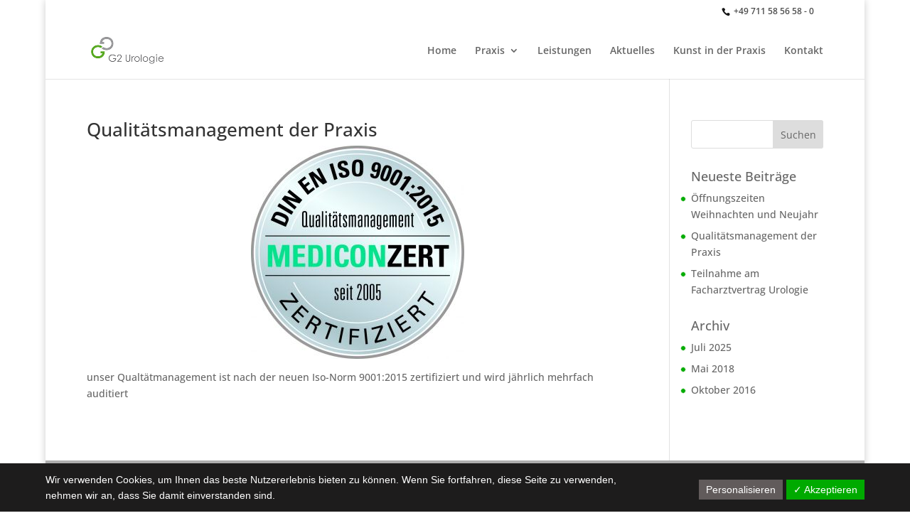

--- FILE ---
content_type: text/css
request_url: https://g2-urologie.de/wp-content/themes/g2-urologie/style.css?ver=4.27.5
body_size: 111
content:
/*
Theme Name:  G2 Urologie
Theme URI:   https://g2-urologie.de
Version:     1.0
Description: A child theme of Divi. This is a custom child theme created for our site G2 Urologie.
Author:      max1977
Author URI:  https://g2-urologie.de
Template:    Divi
*/

/*- Add any CSS custom code for this child theme below this line -*/

--- FILE ---
content_type: text/javascript
request_url: https://g2-urologie.de/wp-content/plugins/dsgvo-all-in-one-for-wp-pro//assets/js/tarteaucitron/tarteaucitron.services.min.js?v=323
body_size: 25941
content:
var customservice1_use = customservice1_use,
    customservice1_key = customservice1_key,
    customservice1_name = customservice1_name,
    customservice1_cookies = customservice1_cookies,
    customservice1_readmore = customservice1_readmore,
    customservice1_type = customservice1_type,
    customservice1_code_accept = customservice1_code_accept,
    customservice1_code_reject = customservice1_code_reject,
    customservice2_use = customservice2_use,
    customservice2_key = customservice2_key,
    customservice2_name = customservice2_name,
    customservice2_cookies = customservice2_cookies,
    customservice2_readmore = customservice2_readmore,
    customservice2_type = customservice2_type,
    customservice2_code_accept = decodeURIComponent(customservice2_code_accept.replace(/\+/g, " ")).replace(/&quot;/g, '"'),
    customservice2_code_reject = customservice2_code_reject,
    customservice3_use = customservice3_use,
    customservice3_key = customservice3_key,
    customservice3_name = customservice3_name,
    customservice3_cookies = customservice3_cookies,
    customservice3_readmore = customservice3_readmore,
    customservice3_type = customservice3_type,
    customservice3_code_accept = decodeURIComponent(customservice3_code_accept.replace(/\+/g, " ")).replace(/&quot;/g, '"'),
    customservice3_code_reject = customservice3_code_reject,
    customservice4_use = customservice4_use,
    customservice4_key = customservice4_key,
    customservice4_name = customservice4_name,
    customservice4_cookies = customservice4_cookies,
    customservice4_readmore = customservice4_readmore,
    customservice4_type = customservice4_type,
    customservice4_code_accept = customservice4_code_accept,
    customservice4_code_reject = customservice4_code_reject,
    customservice5_use = customservice5_use,
    customservice5_key = customservice5_key,
    customservice5_name = customservice5_name,
    customservice5_cookies = customservice5_cookies,
    customservice5_readmore = customservice5_readmore,
    customservice5_type = customservice5_type,
    customservice5_code_accept = customservice5_code_accept,
    customservice5_code_reject = customservice5_code_reject,
    customservice1_needconsent = customservice1_needconsent,
    customservice2_needconsent = customservice2_needconsent,
    customservice3_needconsent = customservice3_needconsent,
    customservice4_needconsent = customservice4_needconsent,
    customservice5_needconsent = customservice5_needconsent,
    pluginurl = decodeURIComponent(pluginurl.replace(/\+/g, " ")).replace(/&quot;/g, '"'),
    instagram_accesstoken = instagram_accesstoken,
    instagram_userid = instagram_userid,
    wpcookiesname = wpcookiesname,
    fbpixelname = fbpixelname,
    ganame = ganame,
    gofundmename = gofundmename,
    tidioname = tidioname,
    fbfeedname = fbfeedname,
    gatagname = gatagname,
    adsensename = adsensename,
    gmapsname = gmapsname,
    recaptchaname = recaptchaname,
    amazonname = amazonname,
    diqusname = diqusname,
    instagramname = instagramname,
    pinterestname = pinterestname,
    fbcommentsname = fbcommentsname,
    fblikename = fblikename,
    sharethisdisplayname = sharethisdisplayname,
    shareaholicname = shareaholicname,
    addthisname = addthisname,
    addtoanyname = addtoanyname,
    youtubename = youtubename,
    dailymotionname = dailymotionname,
    vimeoname = vimeoname,
    slidesharename = slidesharename,
    clickyname = clickyname,
    etrackername = etrackername,
    statcountername = statcountername,
    fastcountername = fastcountername,
    slimstatsname = slimstatsname,
    piwikname = piwikname,
    komootname = komootname,
    openstreetmapname = openstreetmapname,
    soundcloudname = soundcloudname,
    mixcloudname = mixcloudname,
    hearthisname = hearthisname,
    pixelevent = pixelevent,
    isbuyedsendet = isbuyedsendet,
    pixeleventamount = pixeleventamount,
    pixeleventcurrency = pixeleventcurrency,
    fbcustomerchatname = fbcustomerchatname,
    onesignalname = onesignalname,
    language = language,
    criteoname = criteoname,
    awinname = awinname,
    youtube_spt = youtube_spt,
    loadingtext = loadingtext;
var a = 0;
if (language === "de") var domainending = ".de";
else var domainending = ".com";
if (
    ((tarteaucitron.services.iframe = {
        key: "iframe",
        type: "other",
        name: "Web content",
        uri: "",
        needConsent: !0,
        cookies: [],
        js: function () {
            "use strict";
            tarteaucitron.fallback(["tac_iframe"], function (x) {
                var width = x.getAttribute("width"),
                    height = x.getAttribute("height"),
                    url = x.getAttribute("data-url");
                return '<iframe src="' + url + '" width="' + width + '" height="' + height + '" frameborder="0" scrolling="no" allowtransparency allowfullscreen></iframe>';
            });
        },
        fallback: function () {
            "use strict";
            var id = "iframe";
            tarteaucitron.fallback(["tac_iframe"], function (elem) {
                return (elem.style.width = elem.getAttribute("width") + "px"), (elem.style.height = elem.getAttribute("height") + "px"), tarteaucitron.engage(id);
            });
        },
    }),
    (tarteaucitron.services.addthis = {
        key: "addthis",
        type: "social",
        name: addthisname,
        uri: "https://www.addthis.com/privacy/privacy-policy#publisher-visitors",
        needConsent: !0,
        cookies: ["__atuvc", "__atuvs"],
        js: function () {
            "use strict";
            if (tarteaucitron.user.addthisPubId === undefined) return;
            tarteaucitron.isAjax === !0 && ((window.addthis = null), (window._adr = null), (window._atc = null), (window._atd = null), (window._ate = null), (window._atr = null), (window._atw = null)),
                tarteaucitron.fallback(["addthis_inline_share_toolbox"], ""),
                tarteaucitron.addScript("//s7.addthis.com/js/300/addthis_widget.js#pubid=" + tarteaucitron.user.addthisPubId);
        },
        fallback: function () {
            "use strict";
            var id = "addthis";
            tarteaucitron.fallback(["addthis_inline_share_toolbox"], tarteaucitron.engage(id));
        },
    }),
    (tarteaucitron.services.addtoanyfeed = {
        key: "addtoanyfeed",
        type: "social",
        name: addtoanyname,
        uri: "https://www.addtoany.com/privacy",
        needConsent: !0,
        cookies: [],
        js: function () {
            "use strict";
            if (tarteaucitron.user.addtoanyfeedUri === undefined) return;
            (tarteaucitron.user.addtoanyfeedSubscribeLink = "https://www.addtoany.com/subscribe?linkurl=" + tarteaucitron.user.addtoanyfeedUri),
                (window.a2a_config = window.a2a_config || {}),
                (window.a2a_config.linkurl = tarteaucitron.user.addtoanyfeedUri),
                tarteaucitron.addScript("//static.addtoany.com/menu/feed.js");
        },
        fallback: function () {
            "use strict";
            tarteaucitron.user.addtoanyfeedSubscribeLink = "https://www.addtoany.com/subscribe?linkurl=" + tarteaucitron.user.addtoanyfeedUri;
        },
    }),
    (tarteaucitron.services.addtoanyshare = {
        key: "addtoanyshare",
        type: "social",
        name: addtoanyname,
        uri: "https://www.addtoany.com/privacy",
        needConsent: !0,
        cookies: [],
        js: function () {
            "use strict";
            tarteaucitron.fallback(["tac_addtoanyshare"], ""), tarteaucitron.addScript("//static.addtoany.com/menu/page.js");
        },
        fallback: function () {
            "use strict";
            var id = "addtoanyshare";
            tarteaucitron.fallback(["tac_addtoanyshare"], tarteaucitron.engage(id));
        },
    }),
    (tarteaucitron.services.hotjaranalytics = {
        key: "hotjaranalytics",
        type: "analytic",
        name: hotjarname,
        uri: "https://www.adup-tech.com/datenschutz",
        needConsent: !0,
        cookies: [],
        js: function () {
            "use strict";
            if (tarteaucitron.user.hotjarId === undefined) {
                console.log("DSGVO AIO PRO - Error - no hotjarId!");
                return;
            }
            var c =
                "(function(h,o,t,j,a,r){" +
                "h.hj=h.hj||function(){(h.hj.q=h.hj.q||[]).push(arguments)};" +
                "h._hjSettings={hjid:" +
                tarteaucitron.user.hotjarId +
                ",hjsv:5};" +
                "a=o.getElementsByTagName('head')[0];" +
                "r=o.createElement('script');r.async=1;" +
                "r.src=t+h._hjSettings.hjid+j+h._hjSettings.hjsv;" +
                "a.appendChild(r);" +
                "})(window,document,'//static.hotjar.com/c/hotjar-','.js?sv=');";
            postscribe(document.head, "<script>" + c + "</script>");
        },
        fallback: function () {
            "use strict";
        },
    }),
    (tarteaucitron.services.aduptech_ads = {
        key: "aduptech_ads",
        type: "ads",
        name: "Ad Up Technology (ads)",
        uri: "https://www.adup-tech.com/datenschutz",
        needConsent: !0,
        cookies: [],
        js: function () {
            "use strict";
            var IDENTIFIER = "aduptech_ads",
                API_URL = "https://s.d.adup-tech.com/jsapi";
            var elements = document.getElementsByClassName(IDENTIFIER);
            if (!elements || elements.length === 0) return;
            tarteaucitron.fallback([IDENTIFIER], ""),
                tarteaucitron.addScript(API_URL, "", function () {
                    for (var i = 0; i < elements.length; i++) {
                        var element = elements[i];
                        element.getAttribute("id") || element.setAttribute("id", IDENTIFIER + Math.random().toString(36).substr(2, 9)),
                            window.uAd.embed(element.getAttribute("id"), {
                                placementKey: element.getAttribute("placementKey"),
                                responsive: Boolean(element.getAttribute("responsive")),
                                lazy: Boolean(element.getAttribute("lazy")),
                                adtest: Boolean(element.getAttribute("test")),
                                query: element.getAttribute("query") || "",
                                minCpc: element.getAttribute("minCpc") || "",
                                pageUrl: element.getAttribute("pageUrl") || "",
                                skip: element.getAttribute("skip") || "",
                            });
                    }
                });
        },
        fallback: function () {
            "use strict";
            tarteaucitron.fallback(["aduptech_ads"], tarteaucitron.engage("aduptech_ads"));
        },
    }),
    (tarteaucitron.services.aduptech_conversion = {
        key: "aduptech_conversion",
        type: "ads",
        name: "Ad Up Technology (conversion)",
        uri: "https://www.adup-tech.com/datenschutz",
        needConsent: !0,
        cookies: [],
        js: function () {
            "use strict";
            var IDENTIFIER = "aduptech_conversion",
                CONVERSION_PIXEL_BASE_URL = "https://d.adup-tech.com/campaign/conversion";
            var elements = document.getElementsByClassName(IDENTIFIER);
            if (!elements || elements.length === 0) return;
            tarteaucitron.fallback([IDENTIFIER], "");
            for (var i = 0; i < elements.length; i++) {
                var element = elements[i];
                if (!(element.getAttribute("advertiserId") && element.getAttribute("conversionCode"))) continue;
                var url = CONVERSION_PIXEL_BASE_URL + "/" + encodeURIComponent(element.getAttribute("advertiserId")) + "?t=" + encodeURIComponent(element.getAttribute("conversionCode"));
                element.getAttribute("price") && (url += "&price=" + encodeURIComponent(element.getAttribute("price"))),
                    element.getAttribute("quantity") && (url += "&quantity=" + encodeURIComponent(element.getAttribute("quantity"))),
                    element.getAttribute("total") && (url += "&total=" + encodeURIComponent(element.getAttribute("total"))),
                    element.getAttribute("orderId") && (url += "&order_id=" + encodeURIComponent(element.getAttribute("orderId"))),
                    element.getAttribute("itemNumber") && (url += "&item_number=" + encodeURIComponent(element.getAttribute("itemNumber"))),
                    element.getAttribute("description") && (url += "&description=" + encodeURIComponent(element.getAttribute("description"))),
                    (new Image().src = url);
            }
        },
    }),
    (tarteaucitron.services.aduptech_retargeting = {
        key: "aduptech_retargeting",
        type: "ads",
        name: "Ad Up Technology (retargeting)",
        uri: "https://www.adup-tech.com/datenschutz",
        needConsent: !0,
        cookies: [],
        js: function () {
            "use strict";
            var IDENTIFIER = "aduptech_retargeting",
                API_URL = "https://s.d.adup-tech.com/services/retargeting.js";
            var elements = document.getElementsByClassName(IDENTIFIER);
            if (!elements || elements.length === 0) return;
            tarteaucitron.fallback([IDENTIFIER], ""),
                (window.AdUpRetargeting = function (api) {
                    for (var i = 0; i < elements.length; i++) {
                        var element = elements[i];
                        if (
                            (api.init(),
                            api.setAccount(element.getAttribute("account")),
                            element.getAttribute("email") ? api.setEmail(element.getAttribute("email")) : element.getAttribute("hashedEmail") && api.setHashedEmail(element.getAttribute("hashedEmail")),
                            element.getAttribute("product"))
                        )
                            try {
                                api.setProduct(JSON.parse(element.getAttribute("product")));
                            } catch (e) {
                                api.setProduct(element.getAttribute("product"));
                            }
                        if (element.getAttribute("transaction"))
                            try {
                                api.setTransaction(JSON.parse(element.getAttribute("transaction")));
                            } catch (e) {
                                api.setTransaction(element.getAttribute("transaction"));
                            }
                        if (
                            (element.getAttribute("demarkUser") ? api.setDemarkUser() : element.getAttribute("demarkProducts") && api.setDemarkProducts(),
                            element.getAttribute("conversionCode") && api.setConversionCode(element.getAttribute("conversionCode")),
                            element.getAttribute("device"))
                        ) {
                            var setter = "set" + element.getAttribute("device").charAt(0).toUpperCase() + element.getAttribute("device").slice(1);
                            typeof api[setter] === "function" && api[setter]();
                        }
                        if (element.getAttribute("track")) {
                            var tracker = "track" + element.getAttribute("track").charAt(0).toUpperCase() + element.getAttribute("track").slice(1);
                            typeof api[tracker] === "function" ? api[tracker]() : api.trackHomepage();
                        }
                    }
                }),
                tarteaucitron.addScript(API_URL);
        },
    }),
    (tarteaucitron.services.alexa = {
        key: "alexa",
        type: "analytic",
        name: "Alexa",
        uri: "https://www.alexa.com/help/privacy",
        needConsent: !0,
        cookies: ["__asc", "__auc"],
        js: function () {
            "use strict";
            if (tarteaucitron.user.alexaAccountID === undefined) return;
            (window._atrk_opts = { atrk_acct: tarteaucitron.user.alexaAccountID, domain: window.location.hostname.match(/[^\.]*\.[^.]*$/)[0], dynamic: !0 }), tarteaucitron.addScript("https://d31qbv1cthcecs.cloudfront.net/atrk.js");
        },
    }),
    (tarteaucitron.services.amazon = {
        key: "amazon",
        type: "ads",
        name: amazonname,
        uri: "https://advertising.amazon.com/resources/ad-policy/general-policies",
        needConsent: !0,
        cookies: [],
        js: function () {
            "use strict";
            var a = 0;
            tarteaucitron.fallback(["amazon_product"], function (x) {
                var amazonId = x.getAttribute("data-amazonid"),
                    productId = x.getAttribute("data-productid"),
                    adtype = x.getAttribute("data-adtype"),
                    amznkeyword = x.getAttribute("data-amznkeyword"),
                    amzncat = x.getAttribute("data-amzncat"),
                    amznheight = x.getAttribute("data-amznheight"),
                    amznwidth = x.getAttribute("data-amznwidth"),
                    amznbgcolor = x.getAttribute("data-amznbgcolor"),
                    amzntheme = x.getAttribute("data-amzntheme"),
                    key = x.getAttribute("data-key");
                if ((a++, adtype == "sales")) {
                    var iframe =
                        '<script charset="utf-8" type="text/javascript" src="https://ws-eu.amazon-adsystem.com/widgets/q?ServiceVersion=20070822&MarketPlace=' +
                        tarteaucitron.getLanguage().toUpperCase() +
                        "&ID=V20070822%2FDE%2F" +
                        amazonId +
                        '&Operation=GetScriptTemplate"> </script> <NOSCRIPT><A rel="nofollow" HREF="//ws-eu.amazon-adsystem.com/widgets/q?ServiceVersion=20070822&MarketPlace=' +
                        tarteaucitron.getLanguage().toUpperCase() +
                        "&ID=V20070822%2FDE%2F" +
                        amazonId +
                        '%2F8009%2F32614118-1475-45f2-8c6f-db7fa6af7763&Operation=NoScript">Amazon.de Widgets</A></NOSCRIPT>';
                    postscribe("#amazonad" + key, iframe), (iframe = "");
                }
                if (adtype == "amazon_product")
                    var url =
                            "//ws-eu.amazon-adsystem.com/widgets/q?ServiceVersion=20070822&OneJS=1&Operation=GetAdHtml&MarketPlace=" +
                            tarteaucitron.getLanguage().toUpperCase() +
                            "&source=ss&ref=ss_til&ad_type=product_link&tracking_id=" +
                            amazonId +
                            "&marketplace=amazon&region=" +
                            tarteaucitron.getLanguage().toUpperCase() +
                            "&placement=" +
                            productId +
                            "&asins=" +
                            productId +
                            "&show_border=true&link_opens_in_new_window=true",
                        iframe = '<iframe style="width:120px;height:240px;" marginwidth="0" marginheight="0" scrolling="no" frameborder="0" src="' + url + '"></iframe>';
                if (adtype == "responsive_search_widget") {
                    var url =
                            "https://ws-eu.amazon-adsystem.com/widgets/q?ServiceVersion=20070822&amp;MarketPlace=DE&amp;Operation=GetWidgetFrame&amp;OneJS=1&amp;ad_type=responsive_search_widget&amp;region=" +
                            tarteaucitron.getLanguage().toUpperCase() +
                            "&amp;marketplace=amazon&amp;tracking_id=" +
                            amazonId +
                            "&amp;auto_complete=true&amp;org_reco_count=0&amp;axf_treatment=&amp;search_type=search_widget&amp;linkid=&amp;width=787&amp;height=252&amp;default_search_category=&amp;default_search_key=&amp;widgetId=__mobileAssociatesSearchWidget_adunit_0&amp;default_category_html=&amp;default_category_value=&amp;default_category_search=&amp;isresponsive=true&amp;theme=light&amp;bg_color=FFFFFF&amp;slotNum=0&amp;debug=&amp;viewerCountry=ZZ",
                        rawframe = '<iframe width="100%" height="254px" src="' + url + '" style="border: none;"></iframe>';
                    (iframe =
                        rawframe +
                        '<script type="text/javascript">amzn_assoc_ad_type ="responsive_search_widget"; amzn_assoc_tracking_id ="4pfoten-inline-content-21"; amzn_assoc_marketplace ="amazon"; amzn_assoc_region ="DE"; amzn_assoc_placement =""; amzn_assoc_search_type = "search_widget";amzn_assoc_width ="auto"; amzn_assoc_height ="auto"; amzn_assoc_default_search_category =""; amzn_assoc_default_search_key ="";amzn_assoc_theme ="light"; amzn_assoc_bg_color ="FFFFFF"; </script>'),
                        (iframe =
                            '<script type="text/javascript">amzn_assoc_ad_type ="responsive_search_widget"; amzn_assoc_tracking_id ="' +
                            amazonId +
                            '"; amzn_assoc_marketplace ="amazon"; amzn_assoc_region ="' +
                            tarteaucitron.getLanguage().toUpperCase() +
                            '"; amzn_assoc_placement =""; amzn_assoc_search_type = "search_widget";amzn_assoc_width ="auto"; amzn_assoc_width= "' +
                            amznwidth +
                            '"; amzn_assoc_height ="' +
                            amznheight +
                            '"; amzn_assoc_default_search_category ="' +
                            amzncat +
                            '"; amzn_assoc_default_search_key ="' +
                            amznkeyword +
                            '";amzn_assoc_theme ="' +
                            amzntheme +
                            '"; amzn_assoc_bg_color ="' +
                            amznbgcolor +
                            '"; </script><script src="//z-eu.amazon-adsystem.com/widgets/q?ServiceVersion=20070822&Operation=GetScript&ID=OneJS&WS=1&Marketplace=' +
                            tarteaucitron.getLanguage().toUpperCase() +
                            '"></script>'),
                        postscribe("#amazonad" + key, iframe);
                }
                return iframe;
            });
        },
        fallback: function () {
            "use strict";
            var id = "amazon";
            tarteaucitron.fallback(["amazon_product"], tarteaucitron.engage(id));
        },
    }),
    (tarteaucitron.services.calameo = {
        key: "calameo",
        type: "video",
        name: "Calameo",
        uri: "https://fr.calameo.com/privacy",
        needConsent: !0,
        cookies: [],
        js: function () {
            "use strict";
            tarteaucitron.fallback(["calameo-canvas"], function (x) {
                var id = x.getAttribute("data-id"),
                    width = x.getAttribute("width"),
                    height = x.getAttribute("height"),
                    url = "//v.calameo.com/?bkcode=" + id;
                return '<iframe src="' + url + '" width="' + width + '" height="' + height + '" frameborder="0" scrolling="no" allowtransparency allowfullscreen></iframe>';
            });
        },
        fallback: function () {
            "use strict";
            var id = "calameo";
            tarteaucitron.fallback(["calameo-canvas"], function (elem) {
                return (elem.style.width = elem.getAttribute("width") + "px"), (elem.style.height = elem.getAttribute("height") + "px"), tarteaucitron.engage(id);
            });
        },
    }),
    (tarteaucitron.services.clicky = {
        key: "clicky",
        type: "analytic",
        name: clickyname,
        uri: "https://clicky.com/terms",
        needConsent: !0,
        cookies: ["_jsuid", "_eventqueue", "_referrer_og", "_utm_og", "_first_pageview", "clicky_olark", "no_trackyy_" + tarteaucitron.user.clickyId, "unpoco_" + tarteaucitron.user.clickyId, "heatmaps_g2g_" + tarteaucitron.user.clickyId],
        js: function () {
            "use strict";
            if (tarteaucitron.user.clickyId === undefined) return;
            tarteaucitron.addScript("//static.getclicky.com/js", "", function () {
                typeof clicky.init === "function" && clicky.init(tarteaucitron.user.clickyId), typeof tarteaucitron.user.clickyMore === "function" && tarteaucitron.user.clickyMore();
            });
        },
    }),
    (tarteaucitron.services.clicmanager = {
        key: "clicmanager",
        type: "ads",
        name: "Clicmanager",
        uri: "http://www.clicmanager.fr/infos_legales.php",
        needConsent: !0,
        cookies: [],
        js: function () {
            "use strict";
            var uniqIds = [],
                i,
                uri;
            for (
                tarteaucitron.fallback(["clicmanager-canvas"], function (x) {
                    var uniqId = "_" + Math.random().toString(36).substr(2, 9);
                    return uniqIds.push(uniqId), '<div id="' + uniqId + '" c="' + x.getAttribute("c") + '" s="' + x.getAttribute("s") + '" t="' + x.getAttribute("t") + '"></div>';
                }),
                    i = 0;
                i < uniqIds.length;
                i += 1
            )
                (uri = "//ads.clicmanager.fr/exe.php?"),
                    (uri += "c=" + document.getElementById(uniqIds[i]).getAttribute("c") + "&"),
                    (uri += "s=" + document.getElementById(uniqIds[i]).getAttribute("s") + "&"),
                    (uri += "t=" + document.getElementById(uniqIds[i]).getAttribute("t")),
                    tarteaucitron.makeAsync.init(uri, uniqIds[i]);
        },
        fallback: function () {
            "use strict";
            var id = "clicmanager";
            tarteaucitron.fallback(["clicmanager-canvas"], tarteaucitron.engage(id));
        },
    }),
    (tarteaucitron.services.crazyegg = {
        key: "crazyegg",
        type: "analytic",
        name: "Crazy Egg",
        uri: "https://www.crazyegg.com/privacy",
        needConsent: !0,
        cookies: [],
        js: function () {
            "use strict";
            if (tarteaucitron.user.crazyeggId === undefined) return;
            tarteaucitron.addScript("//script.crazyegg.com/pages/scripts/" + tarteaucitron.user.crazyeggId.substr(0, 4) + "/" + tarteaucitron.user.crazyeggId.substr(4, 4) + ".js");
        },
    }),
    (tarteaucitron.services.criteo = {
        key: "criteo",
        type: "ads",
        name: criteoname,
        uri: "http://www.criteo.com/privacy/",
        needConsent: !0,
        cookies: [],
        js: function () {
            "use strict";
            document.MAX_ct0 = "";
            var uniqIds = [],
                i,
                uri;
            for (
                tarteaucitron.fallback(["criteo-canvas"], function (x) {
                    var uniqId = "_" + Math.random().toString(36).substr(2, 9);
                    return uniqIds.push(uniqId), '<div id="' + uniqId + '" zoneid="' + x.getAttribute("data-zoneid") + '"></div>';
                }),
                    i = 0;
                i < uniqIds.length;
                i += 1
            )
                (uri = "//cas.criteo.com/delivery/ajs.php?"),
                    (uri += "zoneid=" + document.getElementById(uniqIds[i]).getAttribute("zoneid")),
                    (uri += "&nodis=1&cb=" + Math.floor(Math.random() * 99999999999)),
                    (uri += "&loc=" + encodeURI(window.location)),
                    (uri += document.MAX_used !== "," ? "&exclude=" + document.MAX_used : ""),
                    (uri += document.charset !== undefined ? "&charset=" + document.charset : ""),
                    (uri += document.characterSet !== undefined ? "&charset=" + document.characterSet : ""),
                    (uri += document.referrer !== undefined ? "&referer=" + encodeURI(document.referrer) : ""),
                    (uri += document.context !== undefined ? "&context=" + encodeURI(document.context) : ""),
                    (uri += document.MAX_ct0 !== undefined && document.MAX_ct0.substring(0, 4) === "http" ? "&ct0=" + encodeURI(document.MAX_ct0) : ""),
                    (uri += document.mmm_fo !== undefined ? "&mmm_fo=1" : ""),
                    tarteaucitron.makeAsync.init(uri, uniqIds[i]);
        },
        fallback: function () {
            "use strict";
            var id = "criteo";
            tarteaucitron.fallback(["criteo-canvas"], tarteaucitron.engage(id));
        },
    }),
    (tarteaucitron.services.dailymotion = {
        key: "dailymotion",
        type: "video",
        name: dailymotionname,
        uri: "https://www.dailymotion.com/legal/privacy",
        needConsent: !0,
        cookies: ["ts", "dmvk", "hist", "v1st", "s_vi"],
        js: function () {
            "use strict";
            tarteaucitron.fallback(["dailymotion_player"], function (x) {
                var video_id = x.getAttribute("videoID"),
                    video_width = x.getAttribute("width"),
                    frame_width = "width=",
                    video_height = x.getAttribute("height"),
                    frame_height = "height=",
                    video_frame,
                    params = "info=" + x.getAttribute("showinfo") + "&autoPlay=" + x.getAttribute("autoplay");
                return video_id === undefined
                    ? ""
                    : (video_width !== undefined ? (frame_width += '"' + video_width + '" ') : (frame_width += '"" '),
                      video_height !== undefined ? (frame_height += '"' + video_height + '" ') : (frame_height += '"" '),
                      (video_frame = '<iframe src="//www.dailymotion.com/embed/video/' + video_id + "?" + params + '" ' + frame_width + frame_height + ' frameborder="0" allowfullscreen></iframe>'),
                      video_frame);
            });
        },
        fallback: function () {
            "use strict";
            var id = "dailymotion";
            tarteaucitron.fallback(["dailymotion_player"], function (elem) {
                return (elem.style.width = elem.getAttribute("width") + "px"), (elem.style.height = elem.getAttribute("height") + "px"), tarteaucitron.engage(id);
            });
        },
    }),
    (tarteaucitron.services.datingaffiliation = {
        key: "datingaffiliation",
        type: "ads",
        name: "Dating Affiliation",
        uri: "http://www.dating-affiliation.com/conditions-generales.php",
        needConsent: !0,
        cookies: [],
        js: function () {
            "use strict";
            tarteaucitron.fallback(["datingaffiliation-canvas"], function (x) {
                var comfrom = x.getAttribute("data-comfrom"),
                    r = x.getAttribute("data-r"),
                    p = x.getAttribute("data-p"),
                    cf0 = x.getAttribute("data-cf0"),
                    langue = x.getAttribute("data-langue"),
                    forward_affiliate = x.getAttribute("data-forwardAffiliate"),
                    cf2 = x.getAttribute("data-cf2"),
                    cfsa2 = x.getAttribute("data-cfsa2"),
                    width = x.getAttribute("width"),
                    height = x.getAttribute("height"),
                    url = "http://www.tools-affil2.com/rotaban/ban.php?" + comfrom;
                return (
                    '<iframe src="' +
                    url +
                    "&r=" +
                    r +
                    "&p=" +
                    p +
                    "&cf0=" +
                    cf0 +
                    "&langue=" +
                    langue +
                    "&forward_affiliate=" +
                    forward_affiliate +
                    "&cf2=" +
                    cf2 +
                    "&cfsa2=" +
                    cfsa2 +
                    '" width="' +
                    width +
                    '" height="' +
                    height +
                    '" frameborder="0" marginheight="0" marginwidth="0" scrolling="no"></iframe>'
                );
            });
        },
        fallback: function () {
            "use strict";
            var id = "datingaffiliation";
            tarteaucitron.fallback(["datingaffiliation-canvas"], function (elem) {
                return (elem.style.width = elem.getAttribute("width") + "px"), (elem.style.height = elem.getAttribute("height") + "px"), tarteaucitron.engage(id);
            });
        },
    }),
    (tarteaucitron.services.datingaffiliationpopup = {
        key: "datingaffiliationpopup",
        type: "ads",
        name: "Dating Affiliation (Pop Up)",
        uri: "http://www.dating-affiliation.com/conditions-generales.php",
        needConsent: !0,
        cookies: ["__utma", "__utmb", "__utmc", "__utmt_Tools", "__utmv", "__utmz", "_ga", "_gat", "_gat_UA-65072040-17", "__da-pu-xflirt-ID-pc-o169"],
        js: function () {
            "use strict";
            var uniqIds = [],
                i,
                uri;
            for (
                tarteaucitron.fallback(["datingaffiliationpopup-canvas"], function (x) {
                    var uniqId = "_" + Math.random().toString(36).substr(2, 9);
                    return (
                        uniqIds.push(uniqId),
                        '<div id="' +
                            uniqId +
                            '" uri="' +
                            x.getAttribute("uri") +
                            '" comfrom="' +
                            x.getAttribute("comfrom") +
                            '" promo="' +
                            x.getAttribute("promo") +
                            '" productid="' +
                            x.getAttribute("productid") +
                            '" submitconfig="' +
                            x.getAttribute("submitconfig") +
                            '" ur="' +
                            x.getAttribute("ur") +
                            '" brand="' +
                            x.getAttribute("brand") +
                            '" lang="' +
                            x.getAttribute("lang") +
                            '" cf0="' +
                            x.getAttribute("cf0") +
                            '" cf2="' +
                            x.getAttribute("cf2") +
                            '" subid1="' +
                            x.getAttribute("subid1") +
                            '" cfsa2="' +
                            x.getAttribute("cfsa2") +
                            '" subid2="' +
                            x.getAttribute("subid2") +
                            '" nicheid="' +
                            x.getAttribute("nicheid") +
                            '" degreid="' +
                            x.getAttribute("degreid") +
                            '" bt="' +
                            x.getAttribute("bt") +
                            '" vis="' +
                            x.getAttribute("vis") +
                            '" hid="' +
                            x.getAttribute("hid") +
                            '" snd="' +
                            x.getAttribute("snd") +
                            '" aabd="' +
                            x.getAttribute("aabd") +
                            '" aabs="' +
                            x.getAttribute("aabs") +
                            '"></div>'
                    );
                }),
                    i = 0;
                i < uniqIds.length;
                i += 1
            )
                (uri = "http://www.promotools.biz/da/popunder/script.php?"),
                    (uri += "comfrom=" + document.getElementById(uniqIds[i]).getAttribute("comfrom") + "&"),
                    (uri += "promo=" + document.getElementById(uniqIds[i]).getAttribute("promo") + "&"),
                    (uri += "product_id=" + document.getElementById(uniqIds[i]).getAttribute("productid") + "&"),
                    (uri += "submitconfig=" + document.getElementById(uniqIds[i]).getAttribute("submitconfig") + "&"),
                    (uri += "ur=" + document.getElementById(uniqIds[i]).getAttribute("ur") + "&"),
                    (uri += "brand=" + document.getElementById(uniqIds[i]).getAttribute("brand") + "&"),
                    (uri += "lang=" + document.getElementById(uniqIds[i]).getAttribute("lang") + "&"),
                    (uri += "cf0=" + document.getElementById(uniqIds[i]).getAttribute("cf0") + "&"),
                    (uri += "cf2=" + document.getElementById(uniqIds[i]).getAttribute("cf2") + "&"),
                    (uri += "subid1=" + document.getElementById(uniqIds[i]).getAttribute("subid1") + "&"),
                    (uri += "cfsa2=" + document.getElementById(uniqIds[i]).getAttribute("cfsa2") + "&"),
                    (uri += "subid2=" + document.getElementById(uniqIds[i]).getAttribute("subid2") + "&"),
                    (uri += "nicheId=" + document.getElementById(uniqIds[i]).getAttribute("nicheid") + "&"),
                    (uri += "degreId=" + document.getElementById(uniqIds[i]).getAttribute("degreid") + "&"),
                    (uri += "bt=" + document.getElementById(uniqIds[i]).getAttribute("bt") + "&"),
                    (uri += "vis=" + document.getElementById(uniqIds[i]).getAttribute("vis") + "&"),
                    (uri += "hid=" + document.getElementById(uniqIds[i]).getAttribute("hid") + "&"),
                    (uri += "snd=" + document.getElementById(uniqIds[i]).getAttribute("snd") + "&"),
                    (uri += "aabd=" + document.getElementById(uniqIds[i]).getAttribute("aabd") + "&"),
                    (uri += "aabs=" + document.getElementById(uniqIds[i]).getAttribute("aabs")),
                    tarteaucitron.makeAsync.init(uri, uniqIds[i]);
        },
        fallback: function () {
            "use strict";
            var id = "datingaffiliationpopup";
            tarteaucitron.fallback(["datingaffiliationpopup-canvas"], tarteaucitron.engage(id));
        },
    }),
    (tarteaucitron.services.disqus = {
        key: "disqus",
        type: "comment",
        name: diqusname,
        uri: "https://help.disqus.com/customer/portal/articles/466259-privacy-policy",
        needConsent: !0,
        cookies: [],
        js: function () {
            "use strict";
            if (tarteaucitron.user.disqusShortname === undefined) return;
            tarteaucitron.addScript("//" + tarteaucitron.user.disqusShortname + ".disqus.com/embed.js"), tarteaucitron.addScript("//" + tarteaucitron.user.disqusShortname + ".disqus.com/count.js");
        },
        fallback: function () {
            "use strict";
            var id = "disqus";
            document.getElementById("disqus_thread") && (document.getElementById("disqus_thread").innerHTML = tarteaucitron.engage(id));
        },
    }),
    (tarteaucitron.services.ekomi = {
        key: "ekomi",
        type: "social",
        name: "eKomi",
        uri: "http://www.ekomi-us.com/us/privacy/",
        needConsent: !0,
        cookies: [],
        js: function () {
            "use strict";
            if (tarteaucitron.user.ekomiCertId === undefined) return;
            (window.eKomiIntegrationConfig = [{ certId: tarteaucitron.user.ekomiCertId }]), tarteaucitron.addScript("//connect.ekomi.de/integration_1410173009/" + tarteaucitron.user.ekomiCertId + ".js");
        },
    }),
    (tarteaucitron.services.etracker = {
        key: "etracker",
        type: "analytic",
        name: etrackername,
        uri: "https://www.etracker.com/en/data-protection.html",
        needConsent: !0,
        cookies: [],
        js: function () {
            "use strict";
            if (tarteaucitron.user.etracker === undefined) return;
            tarteaucitron.addScript("//static.etracker.com/code/e.js", "_etLoader", function () {}, !0, "data-secure-code", tarteaucitron.user.etracker);
        },
    }),
    (tarteaucitron.services.facebook = {
        key: "facebook",
        type: "social",
        name: "Facebook",
        uri: "https://www.facebook.com/policies/cookies/",
        needConsent: !0,
        cookies: [],
        js: function () {
            "use strict";
            tarteaucitron.fallback(["fb-post", "fb-follow", "fb-activity", "fb-send", "fb-share-button", "fb-like", "fb-video"], ""),
                tarteaucitron.addScript("//connect.facebook.net/" + tarteaucitron.getLocale() + "/sdk.js#xfbml=1&version=v2.0", "facebook-jssdk"),
                tarteaucitron.isAjax === !0 && typeof FB !== "undefined" && FB.XFBML.parse();
        },
        fallback: function () {
            "use strict";
            var id = "facebook";
            tarteaucitron.fallback(["fb-post", "fb-follow", "fb-activity", "fb-send", "fb-share-button", "fb-like", "fb-video"], tarteaucitron.engage(id));
        },
    }),
    (tarteaucitron.services.facebooklikebox = {
        key: "facebooklikebox",
        type: "social",
        name: fblikename,
        uri: "https://www.facebook.com/policies/cookies/",
        needConsent: !0,
        cookies: [],
        js: function () {
            "use strict";
            tarteaucitron.fallback(["fb-like-box", "fb-page"], ""),
                tarteaucitron.addScript("//connect.facebook.net/" + tarteaucitron.getLocale() + "/sdk.js#xfbml=1&version=v2.3", "facebook-jssdk"),
                tarteaucitron.isAjax === !0 && typeof FB !== "undefined" && FB.XFBML.parse();
        },
        fallback: function () {
            "use strict";
            var id = "facebooklikebox";
            tarteaucitron.fallback(["fb-like-box", "fb-page"], tarteaucitron.engage(id));
        },
    }),
    (tarteaucitron.services.facebookcomment = {
        key: "facebookcomment",
        type: "comment",
        name: fbcommentsname,
        uri: "https://www.facebook.com/policies/cookies/",
        needConsent: !0,
        cookies: ["test"],
        js: function () {
            "use strict";
            tarteaucitron.fallback(["fb-comments"], ""),
                tarteaucitron.addScript("//connect.facebook.net/" + tarteaucitron.getLocale() + "/sdk.js#xfbml=1&version=v2.5", "facebook-jssdk"),
                tarteaucitron.isAjax === !0 && typeof FB !== "undefined" && FB.XFBML.parse();
        },
        fallback: function () {
            "use strict";
            var id = "facebookcomment";
            return tarteaucitron.fallback(["fb-comments"], tarteaucitron.engage(id)), tarteaucitron.engage(id);
        },
    }),
    (tarteaucitron.services.tidio = {
        key: "tidio",
        type: "support",
        name: tidioname,
        uri: "https://www.tidio.com/privacy-policy/",
        needConsent: !0,
        cookies: ["test"],
        js: function () {
            "use strict";
            if (tarteaucitron.user.tidiocode === undefined) return;
            var tidiocode = "";
            var tidioid = decodeURIComponent(tarteaucitron.user.tidiocode.replace(/\+/g, " ")).replace(/&quot;/g, '"');
            tidiocode =
                'document.tidioChatCode = "' +
                tidioid +
                '"; (function() { function asyncLoad() { var tidioScript = document.createElement("script"); tidioScript.type = "text/javascript"; tidioScript.async = true; tidioScript.src = "//code.tidio.co/' +
                tidioid +
                '.js"; document.body.appendChild(tidioScript); } if (window.attachEvent) { window.attachEvent("onload", asyncLoad); } else { window.addEventListener("load", asyncLoad, true); } asyncLoad();})();';
            var tidiorun = new Function(tidiocode);
            return tidiorun();
        },
        fallback: function () {
            "use strict";
            var id = "tidio";
            return tarteaucitron.engage(id);
        },
    }),
    (tarteaucitron.services.facebookfeed = {
        key: "facebookfeed",
        type: "social",
        name: fbfeedname,
        uri: "https://www.facebook.com/policies/cookies/",
        needConsent: !0,
        cookies: ["test"],
        js: function () {
            "use strict";
            var uniqIds = [];
            tarteaucitron.addScript("https://connect.facebook.net/de_DE/sdk.js#xfbml=1&version=v2.8&amp;autoLogAppEvents=1", "facebook-jssdk2"),
                postscribe(document.body, '<div id="fb-root"></div>'),
                tarteaucitron.fallback(["fb-feed"], function (x) {
                    var uniqId = "_" + Math.random().toString(36).substr(2, 9);
                    if ((uniqIds.push(uniqId), x.getAttribute("data-href"))) var href = x.getAttribute("data-href");
                    if (x.getAttribute("data-smallheader")) var smallheader = x.getAttribute("data-smallheader");
                    if (x.getAttribute("data-hidecover")) var hidecover = x.getAttribute("data-hidecover");
                    return (
                        '<div class="fb-page" data-href="' +
                        href +
                        '" data-tabs="timeline" data-width="" data-height="" data-small-header="' +
                        smallheader +
                        '" data-adapt-container-width="true" data-hide-cover="' +
                        hidecover +
                        '" data-show-facepile="true"></div>'
                    );
                });
        },
        fallback: function () {
            "use strict";
            var id = "facebookfeed";
            return tarteaucitron.fallback(["fb-feed"], tarteaucitron.engage(id)), tarteaucitron.engage(id);
        },
    }),
    (tarteaucitron.services.ferank = {
        key: "ferank",
        type: "analytic",
        name: "FERank",
        uri: "https://www.ferank.fr/respect-vie-privee/#mesureaudience",
        needConsent: !1,
        cookies: [],
        js: function () {
            "use strict";
            tarteaucitron.addScript("//static.ferank.fr/pixel.js", "", function () {
                typeof tarteaucitron.user.ferankMore === "function" && tarteaucitron.user.ferankMore();
            });
        },
    }),
    (tarteaucitron.services.ferankpub = {
        key: "ferankpub",
        type: "ads",
        name: "FERank (pub)",
        uri: "https://www.ferank.fr/respect-vie-privee/#regiepublicitaire",
        needConsent: !1,
        cookies: [],
        js: function () {
            "use strict";
            tarteaucitron.addScript("//static.ferank.fr/publicite.async.js"), tarteaucitron.isAjax === !0 && typeof ferankReady === "function" && ferankReady();
        },
        fallback: function () {
            "use strict";
            var id = "ferankpub";
            tarteaucitron.fallback(["ferank-publicite"], tarteaucitron.engage(id));
        },
    }),
    (tarteaucitron.services.getplus = {
        key: "getplus",
        type: "analytic",
        name: "Get+",
        uri: "http://www.getplus.fr/Conditions-generales-de-vente_a226.html",
        needConsent: !0,
        cookies: ["_first_pageview", "_jsuid", "no_trackyy_" + tarteaucitron.user.getplusId, "_eventqueue"],
        js: function () {
            "use strict";
            if (tarteaucitron.user.getplusId === undefined) return;
            (window.webleads_site_ids = window.webleads_site_ids || []), window.webleads_site_ids.push(tarteaucitron.user.getplusId), tarteaucitron.addScript("//stats.webleads-tracker.com/js");
        },
    }),
    (tarteaucitron.services.gplus = {
        key: "gplus",
        type: "social",
        name: "Google+",
        uri: "https://policies.google.com/privacy",
        needConsent: !0,
        cookies: [],
        js: function () {
            "use strict";
            tarteaucitron.addScript("https://apis.google.com/js/platform.js");
        },
        fallback: function () {
            "use strict";
            var id = "gplus";
            tarteaucitron.fallback(["g-plus", "g-plusone"], tarteaucitron.engage(id));
        },
    }),
    (tarteaucitron.services.gplusbadge = {
        key: "gplusbadge",
        type: "social",
        name: "Google+ (badge)",
        uri: "https://policies.google.com/privacy",
        needConsent: !0,
        cookies: [],
        js: function () {
            "use strict";
            tarteaucitron.addScript("https://apis.google.com/js/platform.js");
        },
        fallback: function () {
            "use strict";
            var id = "gplusbadge";
            tarteaucitron.fallback(["g-page", "g-person"], tarteaucitron.engage(id));
        },
    }),
    (tarteaucitron.services.adsense = {
        key: "adsense",
        type: "ads",
        name: adsensename,
        uri: "http://www.google.com/ads/preferences/",
        needConsent: !0,
        cookies: ["APISID", "NID", "SID", "1P_JAR", "SAPISID", "HSID"],
        js: function () {
            "use strict";
            tarteaucitron.addScript("https://pagead2.googlesyndication.com/pagead/js/adsbygoogle.js");
        },
        fallback: function () {
            "use strict";
            var id = "adsense";
            tarteaucitron.fallback(["adsbygoogle"], tarteaucitron.engage(id));
        },
    }),
    (tarteaucitron.services.googlepartners = {
        key: "googlepartners",
        type: "ads",
        name: "Google Partners Badge",
        uri: "http://www.google.com/ads/preferences/",
        needConsent: !0,
        cookies: [],
        js: function () {
            "use strict";
            tarteaucitron.addScript("https://apis.google.com/js/platform.js");
        },
        fallback: function () {
            "use strict";
            var id = "googlepartners";
            tarteaucitron.fallback(["g-partnersbadge"], tarteaucitron.engage(id));
        },
    }),
    (tarteaucitron.services.adsensesearchform = {
        key: "adsensesearchform",
        type: "ads",
        name: "Google Adsense Search (form)",
        uri: "http://www.google.com/ads/preferences/",
        needConsent: !0,
        cookies: [],
        js: function () {
            "use strict";
            tarteaucitron.addScript("//www.google.com/coop/cse/brand?form=cse-search-box&lang=" + tarteaucitron.getLanguage());
        },
    }),
    (tarteaucitron.services.adsensesearchresult = {
        key: "adsensesearchresult",
        type: "ads",
        name: "Google Adsense Search (result)",
        uri: "http://www.google.com/ads/preferences/",
        needConsent: !0,
        cookies: [],
        js: function () {
            "use strict";
            if (tarteaucitron.user.adsensesearchresultCx === undefined) return;
            tarteaucitron.addScript("//www.google.com/cse/cse.js?cx=" + tarteaucitron.user.adsensesearchresultCx);
        },
        fallback: function () {
            "use strict";
            var id = "adsensesearchresult";
            document.getElementById("gcse_searchresults") && (document.getElementById("gcse_searchresults").innerHTML = tarteaucitron.engage(id));
        },
    }),
    (tarteaucitron.services.googleadwordsconversion = {
        key: "googleadwordsconversion",
        type: "ads",
        name: "Google Adwords (conversion)",
        uri: "https://www.google.com/settings/ads",
        needConsent: !0,
        cookies: [],
        js: function () {
            "use strict";
            if (tarteaucitron.user.adwordsconversionId === undefined) return;
            tarteaucitron.addScript("//www.googleadservices.com/pagead/conversion_async.js", "", function () {
                window.google_trackConversion({
                    google_conversion_id: tarteaucitron.user.adwordsconversionId,
                    google_conversion_label: tarteaucitron.user.adwordsconversionLabel,
                    google_conversion_language: tarteaucitron.user.adwordsconversionLanguage,
                    google_conversion_format: tarteaucitron.user.adwordsconversionFormat,
                    google_conversion_color: tarteaucitron.user.adwordsconversionColor,
                    google_conversion_value: tarteaucitron.user.adwordsconversionValue,
                    google_conversion_currency: tarteaucitron.user.adwordsconversionCurrency,
                    google_custom_params: { parameter1: tarteaucitron.user.adwordsconversionCustom1, parameter2: tarteaucitron.user.adwordsconversionCustom2 },
                });
            });
        },
    }),
    (tarteaucitron.services.googleadwordsremarketing = {
        key: "googleadwordsremarketing",
        type: "ads",
        name: "Google Adwords (remarketing)",
        uri: "https://www.google.com/settings/ads",
        needConsent: !0,
        cookies: [],
        js: function () {
            "use strict";
            if (tarteaucitron.user.adwordsremarketingId === undefined) return;
            tarteaucitron.addScript("//www.googleadservices.com/pagead/conversion_async.js", "", function () {
                window.google_trackConversion({ google_conversion_id: tarteaucitron.user.adwordsremarketingId, google_remarketing_only: !0 });
            });
        },
    }),
    (tarteaucitron.services.gajs = {
        key: "gajs",
        type: "analytic",
        name: gatagname,
        uri: "https://support.google.com/analytics/answer/6004245",
        needConsent: !0,
        cookies: ["_ga", "_gat", "__utma", "__utmb", "__utmc", "__utmt", "__utmz"],
        js: function () {
            "use strict";
            (window._gaq = window._gaq || []),
                window._gaq.push(["_setAccount", tarteaucitron.user.gajsUa]),
                window._gaq.push(["_gat._anonymizeIp"]),
                tarteaucitron.user.gajsPageView ? window._gaq.push(["_trackPageview, " + tarteaucitron.user.gajsPageView]) : window._gaq.push(["_trackPageview"]),
                tarteaucitron.addScript("//www.google-analytics.com/ga.js", "", function () {
                    typeof tarteaucitron.user.gajsMore === "function" && tarteaucitron.user.gajsMore();
                });
        },
    }),
    (tarteaucitron.services.analytics = {
        key: "analytics",
        type: "analytic",
        name: "Google Analytics",
        uri: "https://support.google.com/analytics/answer/6004245",
        needConsent: !0,
        cookies: ["_ga", "_gat", "_gid", "__utma", "__utmb", "__utmc", "__utmt", "__utmz"],
        js: function () {
            "use strict";
            (window.GoogleAnalyticsObject = "ga"),
                (window.ga =
                    window.ga ||
                    function () {
                        (window.ga.q = window.ga.q || []), window.ga.q.push(arguments);
                    });
            var use_monserinsight = tarteaucitron.user.usemonsterinsight;
            var useanalytify = tarteaucitron.user.useanalytify;
            use_monserinsight == "true"
                ? jQuery(function () {
                      var runCustomCode1 = decodeURIComponent(tarteaucitron.user.monsterinsightcode.replace(/\+/g, " ")).replace(/&quot;/g, '"');
                      var customCode1 = new Function(runCustomCode1);
                      return customCode1();
                  })
                : useanalytify == "true"
                ? jQuery(function () {
                      var runCustomCode1 = decodeURIComponent(tarteaucitron.user.analytifycode.replace(/\+/g, " ")).replace(/&quot;/g, '"');
                      var customCode1 = new Function(runCustomCode1);
                      return customCode1();
                  })
                :         window.dataLayer = window.dataLayer || [],
        tarteaucitron.addScript('https://www.googletagmanager.com/gtag/js?id=' + tarteaucitron.user.analyticsUa, '', function () {
            window.gtag = function gtag(){dataLayer.push(arguments);}
            gtag('js', new Date());
            gtag('config', tarteaucitron.user.analyticsUa);

            if (typeof tarteaucitron.user.analyticsMore === 'function') {
                tarteaucitron.user.analyticsMore();
            }
        });
        },
    }),
    (tarteaucitron.services.gtag = {
        key: "gtag",
        type: "analytic",
        name: gatagname,
        uri: "https://support.google.com/analytics/answer/6004245",
        needConsent: !0,
        cookies: (function (gatGtagUaCookie) {
            return (gatGtagUaCookie = "_gat_gtag_" + tarteaucitron.user.gtagUa), (gatGtagUaCookie = gatGtagUaCookie.replace(/-/g, "_")), ["_ga", "_gat", "_gid", "__utma", "__utmb", "__utmc", "__utmt", "__utmz", gatGtagUaCookie];
        })(),
        js: function () {
            "use strict";
            if (tarteaucitron.user.gtagUa === undefined) return;
            postscribe(document.body, '<noscript><iframe src="https://www.googletagmanager.com/ns.html?id=' + tarteaucitron.user.gtagUa + '" height="0" width="0" style="display:none;visibility:hidden"></iframe></noscript>'),
                postscribe(
                    document.head,
                    "<script>(function(w,d,s,l,i){w[l]=w[l]||[];w[l].push({'gtm.start':" +
                        "new Date().getTime(),event:'gtm.js'});var f=d.getElementsByTagName(s)[0]," +
                        "j=d.createElement(s),dl=l!='dataLayer'?'&l='+l:'';j.async=true;j.src=" +
                        "'https://www.googletagmanager.com/gtm.js?id='+i+dl;f.parentNode.insertBefore(j,f);" +
                        "})(window,document,'script','dataLayer','" +
                        tarteaucitron.user.gtagUa +
                        "');</script>"
                );
        },
    }),
    (tarteaucitron.services.googlemaps = {
        key: "googlemaps",
        type: "api",
        name: gmapsname,
        uri: "http://www.google.com/ads/preferences/",
        needConsent: !0,
        cookies: [],
        js: function () {
            "use strict";
            var mapOptions,
                map,
                uniqIds = [],
                infowindowstorage = new Array(),
                i;
            tarteaucitron.user.mapscallback === undefined && (tarteaucitron.user.mapscallback = "tac_googlemaps_callback");
            var googleMapsLibraries = "";
            tarteaucitron.user.googlemapsLibraries && (googleMapsLibraries = "&libraries=" + tarteaucitron.user.googlemapsLibraries);
            var type = tarteaucitron.user.googlemapsType;
            if (
                (tarteaucitron.addScript("//maps.googleapis.com/maps/api/js?v=3.exp&key=" + tarteaucitron.user.googlemapsKey + "&callback=" + tarteaucitron.user.mapscallback + googleMapsLibraries), tarteaucitron.user.googlemapsKey === "")
            ) {
                console.log("No Google Maps API Key set. Please set a API key under DSGVO AIO -> #1 -> Google Maps"),
                    (window.tac_googlemaps_callback = function () {
                        tarteaucitron.fallback(["googlemaps-canvas"], function (x) {
                            return "<span class='' style='width:100%; text-align: center;display: block;'>Error: No Google Maps API Key set. Please set a API key under DSGVO AIO -> #1 -> Google Maps</span>";
                        });
                    });
                return;
            }
            window.tac_googlemaps_callback = function () {
                function addInfoWindow(marker, content) {
                    var infoWindow = new google.maps.InfoWindow({ content: content });
                    google.maps.event.addListener(marker, "click", function () {
                        infoWindow.open(map, marker);
                    });
                }
                for (
                    tarteaucitron.fallback(["googlemaps-canvas"], function (x) {
                        var uniqId = "_" + Math.random().toString(36).substr(2, 9),
                            infowindow = jQuery(x).data("infowindow"),
                            marker = jQuery(x).data("marker"),
                            title = jQuery(x).data("title"),
                            text = jQuery(x).data("text"),
                            imageurl = jQuery(x).data("imageurl"),
                            maptype = jQuery(x).data("maptype");
                        maptype || (maptype = "roadmap"), uniqIds.push(uniqId);
                        var arr = [{ uniqId: uniqId }, { infowindow: infowindow }, { marker: marker }, { title: title }, { text: text }, { imageurl: imageurl }, { maptype: maptype }];
                        if ((infowindowstorage.push(arr), x.offsetWidth)) var width = "100%";
                        else var width = x.offsetWidth;
                        return (
                            '<div id="' +
                            uniqId +
                            '" class="gmaps_dsgvo_inner" zoom="' +
                            x.getAttribute("zoom") +
                            '" latitude="' +
                            x.getAttribute("latitude") +
                            '" longitude="' +
                            x.getAttribute("longitude") +
                            '" style="width:100%;height:100%"></div>'
                        );
                    }),
                        i = 0;
                    i < uniqIds.length;
                    i += 1
                ) {
                    var infowindowdatas = infowindowstorage[i];
                    var uniqId = infowindowdatas[0].uniqId;
                    var useinfowindow = infowindowdatas[1].infowindow;
                    var usemarker = infowindowdatas[2].marker;
                    var title = infowindowdatas[3].title;
                    var text = infowindowdatas[4].text;
                    var imageurl = infowindowdatas[5].imageurl;
                    var maptype = infowindowdatas[6].maptype;
                    (mapOptions = {
                        zoom: parseInt(document.getElementById(uniqIds[i]).getAttribute("zoom"), 10),
                        center: new google.maps.LatLng(parseFloat(document.getElementById(uniqIds[i]).getAttribute("latitude"), 10), parseFloat(document.getElementById(uniqIds[i]).getAttribute("longitude"), 10)),
                        mapTypeId: maptype,
                    }),
                        (map = new google.maps.Map(document.getElementById(uniqIds[i]), mapOptions)),
                        title || (title = "");
                    var marker = new google.maps.Marker({
                        position: new google.maps.LatLng(parseFloat(document.getElementById(uniqIds[i]).getAttribute("latitude"), 10), parseFloat(document.getElementById(uniqIds[i]).getAttribute("longitude"), 10)),
                        map: map,
                        title: title,
                        icon: tarteaucitron.user.marker,
                    });
                    var contentString =
                        '<div class="content" style="max-width: 300px;padding: 0;"><img src="' +
                        imageurl +
                        '" style="float: left; width: 100%; height: auto;"/><p style="font-size: 1rem; font-weight: 600;">' +
                        title +
                        "</p><p>" +
                        text +
                        "</p></div>";
                    var infowindow = new google.maps.InfoWindow({ content: contentString });
                    useinfowindow == 1 && (addInfoWindow(marker, contentString), infowindow.open(map, marker)), usemarker && marker.setMap(map);
                }
            };
        },
        fallback: function () {
            "use strict";
            var id = "googlemaps";
            tarteaucitron.fallback(["googlemaps-canvas"], tarteaucitron.engage(id));
        },
    }),
    (tarteaucitron.services.googlemapsembed = {
        key: "googlemapsembed",
        type: "api",
        name: gmapsname + " (Embed API)",
        uri: "http://www.google.com/ads/preferences/",
        needConsent: !0,
        cookies: [],
        js: function () {
            "use strict";
            var mapOptions,
                map,
                uniqIds = [],
                i;
            tarteaucitron.fallback(["googlemaps-canvas-embed"], function (x) {
                var uniqId = "_" + Math.random().toString(36).substr(2, 9);
                if ((uniqIds.push(uniqId), x.offsetWidth)) var width = "100%";
                else var width = x.offsetWidth;
                var zoom;
                return (
                    x.getAttribute("zoom") ? (zoom = x.getAttribute("zoom")) : (zoom = 10),
                    '<iframe  id="' +
                        uniqId +
                        '"  src="https://www.google.com/maps/embed?pb=' +
                        x.getAttribute("adress") +
                        '" width="' +
                        x.getAttribute("width") +
                        '" height="' +
                        x.getAttribute("height") +
                        '" frameborder="0" style="border: 0px; pointer-events: none;" allowfullscreen=""></iframe>'
                );
            });
        },
        fallback: function () {
            "use strict";
            var id = "googlemapsembed";
            tarteaucitron.fallback(["googlemaps-canvas-embed"], tarteaucitron.engage(id));
        },
    }),
    (tarteaucitron.services.googlemapsembedtest = {
        key: "googlemapsembedtest",
        type: "api",
        name: gmapsname + " (Embed API)",
        uri: "http://www.google.com/ads/preferences/",
        needConsent: !0,
        cookies: [],
        js: function () {
            "use strict";
            var mapOptions,
                map,
                uniqIds = [],
                i;
            tarteaucitron.fallback(["googlemaps-canvas-embedtest"], function (x) {
                var uniqId = "_" + Math.random().toString(36).substr(2, 9);
                if ((uniqIds.push(uniqId), x.getAttribute("data-maphtml"))) var maphtml = x.getAttribute("data-maphtml");
                else var maphtml = "Empty...";
                var c = decodeURIComponent(maphtml.replace(/\+/g, " "));
                var c =
                    decodeURIComponent(maphtml.replace(/\+/g, " ")) +
                    ' jQuery(document).ready(function() { gmwdInitMainMap("wd-map' +
                    x.getAttribute("data-mapid") +
                    "\",false, '" +
                    x.getAttribute("data-mapid") +
                    "');gmwdReadyFunction('" +
                    x.getAttribute("data-mapid") +
                    "'); });";
                return (c = c.replace(/%/g, "%")), (c = c.replace(/-/g, "-")), (c = c.replace(/:/g, ":")), postscribe("#" + x.getAttribute("data-id"), "<script>" + c + "</script>"), "";
            });
        },
        fallback: function () {
            "use strict";
            var id = "googlemapsembedtest";
            tarteaucitron.fallback(["googlemaps-canvas-embedtest"], tarteaucitron.engage(id));
        },
    }),
    (tarteaucitron.services.googlemapsembedv1 = {
        key: "googlemapsembedv1",
        type: "api",
        name: gmapsname,
        uri: "http://www.google.com/ads/preferences/",
        needConsent: !0,
        cookies: [],
        js: function () {
            "use strict";
            function getCookie(name) {
                var value = "; " + document.cookie;
                var parts = value.split("; " + name + "=");
                return parts.length == 2 ? parts.pop().split(";").shift() : void 0;
            }
            var mapOptions,
                map,
                uniqIds = [],
                infowindowstorage = new Array(),
                i;
            use_wpgmp == "on" && (document.cookie = "dsgvoaio_allow_wpgmp=1; expires=Fri, 19 Jun 2222 20:47:11 UTC; path=/"), tarteaucitron.user.mapscallback === undefined && (tarteaucitron.user.mapscallback = "tac_googlemaps_callback");
            var googleMapsLibraries = "";
            tarteaucitron.user.googlemapsLibraries && (googleMapsLibraries = "&libraries=" + tarteaucitron.user.googlemapsLibraries);
            var type = tarteaucitron.user.googlemapsType;
            getCookie("dsgvoaio_allow_gdmap") != 1 &&
                getCookie("dsgvoaio_allow_gdmap") != 1 &&
                tarteaucitron.addScript("//maps.googleapis.com/maps/api/js?v=3.exp&key=" + tarteaucitron.user.googlemapsKey + "&callback=" + tarteaucitron.user.mapscallback + googleMapsLibraries),
                (window.tac_googlemaps_callback = function () {
                    function addInfoWindow(marker, content) {
                        var infoWindow = new google.maps.InfoWindow({ content: content });
                        google.maps.event.addListener(marker, "click", function () {
                            infoWindow.open(map, marker);
                        });
                    }
                    for (
                        tarteaucitron.fallback(["googlemaps-canvas-embedv2"], function (x) {
                            var uniqId = "_" + Math.random().toString(36).substr(2, 9),
                                infowindow = jQuery(x).data("infowindow"),
                                marker = jQuery(x).data("marker"),
                                title = jQuery(x).data("title"),
                                zoom = jQuery(x).data("zoom"),
                                text = jQuery(x).data("text"),
                                imageurl = jQuery(x).data("imageurl"),
                                maptype = jQuery(x).data("maptype"),
                                latitude = jQuery(x).data("latitude"),
                                longitude = jQuery(x).data("longitude"),
                                mapt = jQuery(x).data("mapt"),
                                apitype = jQuery(x).data("apitype");
                            if (mapt == "elementoradvancedmap") {
                                maptype || (maptype = "roadmap"), uniqIds.push(uniqId);
                                var arr = [
                                    { uniqId: uniqId },
                                    { infowindow: infowindow },
                                    { marker: marker },
                                    { title: title },
                                    { text: text },
                                    { imageurl: imageurl },
                                    { maptype: maptype },
                                    { zoom: zoom },
                                    { latitude: latitude },
                                    { longitude: longitude },
                                    { mapt: mapt },
                                ];
                                if ((infowindowstorage.push(arr), x.offsetWidth)) var width = "100%";
                                else var width = x.offsetWidth;
                                return (
                                    '<div id="' +
                                    uniqId +
                                    '" class="gmaps_dsgvo_inner" zoom="' +
                                    x.getAttribute("zoom") +
                                    '" latitude="' +
                                    x.getAttribute("latitude") +
                                    '" longitude="' +
                                    x.getAttribute("longitude") +
                                    '" style="width:100%;height:100%"></div>'
                                );
                            }
                        }),
                            i = 0;
                        i < uniqIds.length;
                        i += 1
                    ) {
                        var infowindowdatas = infowindowstorage[i];
                        if (infowindowdatas) {
                            var uniqId = infowindowdatas[0].uniqId;
                            var useinfowindow = infowindowdatas[1].infowindow;
                            var usemarker = infowindowdatas[2].marker;
                            var title = infowindowdatas[3].title;
                            var text = infowindowdatas[4].text;
                            var imageurl = infowindowdatas[5].imageurl;
                            var maptype = infowindowdatas[6].maptype;
                            var zoom = infowindowdatas[7].zoom;
                            var latitude = infowindowdatas[8].latitude;
                            var longitude = infowindowdatas[9].longitude;
                            console.log(longitude),
                                console.log(latitude),
                                (mapOptions = { zoom: parseInt(zoom, 10), center: new google.maps.LatLng(latitude, longitude), mapTypeId: maptype }),
                                (map = new google.maps.Map(document.getElementById(uniqId), mapOptions)),
                                title || (title = "");
                            var marker = new google.maps.Marker({ position: new google.maps.LatLng(latitude, longitude), map: map, title: title, icon: tarteaucitron.user.marker });
                            var contentString =
                                '<div class="content" style="max-width: 300px;padding: 0;"><img src="' +
                                imageurl +
                                '" style="float: left; width: 100%; height: auto;"/><p style="font-size: 1rem; font-weight: 600;">' +
                                title +
                                "</p><p>" +
                                text +
                                "</p></div>";
                            var infowindow = new google.maps.InfoWindow({ content: contentString });
                            useinfowindow == 1 && (addInfoWindow(marker, contentString), infowindow.open(map, marker)), usemarker && marker.setMap(map);
                        }
                    }
                }),
                tarteaucitron.fallback(["googlemaps-canvas-embedv1"], function (x) {
                    var uniqId = "_" + Math.random().toString(36).substr(2, 9);
                    var mapt = x.getAttribute("data-mapt");
                    if ((uniqIds.push(uniqId), mapt == "custommap")) {
                        var src = x.getAttribute("data-src");
                        var style = x.getAttribute("data-style");
                        if (src) return '<iframe id="' + uniqId + '" frameborder="0" src="' + src + '" style="' + style + ' border:0;"></iframe>';
                    } else if (mapt == "elementorpremiummaps") {
                        var loadjs = x.getAttribute("data-loadjs");
                        var html = x.getAttribute("data-maphtml");
                        function getCookie(cname) {
                            var name = cname + "=";
                            var decodedCookie = decodeURIComponent(document.cookie);
                            var ca = decodedCookie.split(";");
                            for (var i = 0; i < ca.length; i++) {
                                var c = ca[i];
                                while (c.charAt(0) == " ") c = c.substring(1);
                                if (c.indexOf(name) == 0) return c.substring(name.length, c.length);
                            }
                            return "";
                        }
                        if (!(getCookie("dsgvoaio_allow_geomashupmap") == 1))
                            return (
                                jQuery.ajax({
                                    type: "POST",
                                    url: adminajaxurl,
                                    data: { value: "1", name: "dsgvoaio_allow_geomashupmap", action: "dsgvoaio_change_cookie" },
                                    success: function (result) {
                                        jQuery.ajax({
                                            type: "POST",
                                            url: adminajaxurl,
                                            data: { value: "1", name: "dsgvoaio_allow_gdmap", action: "dsgvoaio_change_cookie" },
                                            success: function (result) {
                                                location.reload();
                                            },
                                            error: function () {},
                                        });
                                    },
                                    error: function () {},
                                }),
                                '<div class="dsgvoaio-lds-ring-wrap"><div class="dsgvoaio-lds-ring"><div></div><div></div><div></div><div></div></div><p>Bitte warten Sie während ' + gmapsname + " geladen wird.</p></div>"
                            );
                    } else if (mapt == "elementorextendedmaps") {
                        var html = x.getAttribute("data-html");
                        return decodeURIComponent(html.replace(/\+/g, " "));
                    } else if (mapt == "normaliframe") {
                        var style = x.getAttribute("data-style");
                        if (x.offsetWidth) var width = "100%";
                        else var width = x.offsetWidth;
                        var zoom;
                        return (
                            x.getAttribute("zoom") ? (zoom = x.getAttribute("zoom")) : (zoom = 10),
                            '<iframe  id="' +
                                uniqId +
                                '"  style="' +
                                style +
                                ' border:0;" src="https://www.google.com/maps/embed?pb=' +
                                x.getAttribute("adress") +
                                '" width="' +
                                x.getAttribute("width") +
                                '" height="' +
                                x.getAttribute("height") +
                                '" frameborder="0" allowfullscreen=""></iframe>'
                        );
                    } else if (mapt == "elementormaps") {
                        var uniqId = "_" + Math.random().toString(36).substr(2, 9);
                        if ((uniqIds.push(uniqId), x.offsetWidth)) var width = "100%";
                        else var width = x.offsetWidth;
                        if (x.getAttribute("data-height")) var height = x.getAttribute("data-height");
                        else var height = "350px";
                        var zoom;
                        if ((x.getAttribute("zoom") ? (zoom = x.getAttribute("zoom")) : (zoom = 10), x.getAttribute("data-maptype"))) {
                            var maptype = x.getAttribute("data-maptype");
                            maptype == "roadmap" ? (maptype = "m") : maptype == "satellite" ? (maptype = "k") : (maptype = "m");
                        } else var maptype = "m";
                        return (
                            '<div id="' +
                            uniqId +
                            '" ><iframe frameborder="0" width="' +
                            width +
                            '" height="' +
                            height +
                            '" scrolling="no" marginheight="0" marginwidth="0" src="https://maps.google.com/maps?q=' +
                            x.getAttribute("adress") +
                            "&amp;t=" +
                            maptype +
                            "&amp;z=" +
                            x.getAttribute("zoom") +
                            '&amp;output=embed&amp;iwloc=near" aria-label=""></iframe></div>'
                        );
                    } else if (mapt == "gdmap") {
                        function getCookie(cname) {
                            var name = cname + "=";
                            var decodedCookie = decodeURIComponent(document.cookie);
                            var ca = decodedCookie.split(";");
                            for (var i = 0; i < ca.length; i++) {
                                var c = ca[i];
                                while (c.charAt(0) == " ") c = c.substring(1);
                                if (c.indexOf(name) == 0) return c.substring(name.length, c.length);
                            }
                            return "";
                        }
                        if (!(getCookie("dsgvoaio_allow_gdmap") == 1))
                            return (
                                (document.cookie = "dsgvoaio_allow_gdmap=1; expires=Fri, 19 Jun 2222 20:47:11 UTC; path=/"),
                                location.reload(),
                                '<div class="dsgvoaio-lds-ring-wrap"><div class="dsgvoaio-lds-ring"><div></div><div></div><div></div><div></div></div><p>Bitte warten Sie während ' + gmapsname + " geladen wird.</p></div>"
                            );
                    } else if (mapt == "geomashupmap") {
                        function getCookie(cname) {
                            var name = cname + "=";
                            var decodedCookie = decodeURIComponent(document.cookie);
                            var ca = decodedCookie.split(";");
                            for (var i = 0; i < ca.length; i++) {
                                var c = ca[i];
                                while (c.charAt(0) == " ") c = c.substring(1);
                                if (c.indexOf(name) == 0) return c.substring(name.length, c.length);
                            }
                            return "";
                        }
                        if (!(getCookie("dsgvoaio_allow_geomashupmap") == 1))
                            return (
                                jQuery.ajax({
                                    type: "POST",
                                    url: adminajaxurl,
                                    data: { value: "1", name: "dsgvoaio_allow_geomashupmap", action: "dsgvoaio_change_cookie" },
                                    success: function (result) {
                                        jQuery.ajax({
                                            type: "POST",
                                            url: adminajaxurl,
                                            data: { value: "1", name: "dsgvoaio_allow_gdmap", action: "dsgvoaio_change_cookie" },
                                            success: function (result) {
                                                location.reload();
                                            },
                                            error: function () {},
                                        });
                                    },
                                    error: function () {},
                                }),
                                '<div class="dsgvoaio-lds-ring-wrap"><div class="dsgvoaio-lds-ring"><div></div><div></div><div></div><div></div></div><p>Bitte warten Sie während ' + gmapsname + " geladen wird.</p></div>"
                            );
                    } else if (mapt == "gmapswdplugin") {
                        function getCookie(cname) {
                            var name = cname + "=";
                            var decodedCookie = decodeURIComponent(document.cookie);
                            var ca = decodedCookie.split(";");
                            for (var i = 0; i < ca.length; i++) {
                                var c = ca[i];
                                while (c.charAt(0) == " ") c = c.substring(1);
                                if (c.indexOf(name) == 0) return c.substring(name.length, c.length);
                            }
                            return "";
                        }
                        if (!(getCookie("dsgvoaio_allow_geomashupmap") == 1))
                            return (
                                jQuery.ajax({
                                    type: "POST",
                                    url: adminajaxurl,
                                    data: { value: "1", name: "dsgvoaio_allow_geomashupmap", action: "dsgvoaio_change_cookie" },
                                    success: function (result) {
                                        jQuery.ajax({
                                            type: "POST",
                                            url: adminajaxurl,
                                            data: { value: "1", name: "dsgvoaio_allow_gdmap", action: "dsgvoaio_change_cookie" },
                                            success: function (result) {
                                                location.reload();
                                            },
                                            error: function () {},
                                        });
                                    },
                                    error: function () {},
                                }),
                                '<div class="dsgvoaio-lds-ring-wrap"><div class="dsgvoaio-lds-ring"><div></div><div></div><div></div><div></div></div><p>Bitte warten Sie während ' + gmapsname + " geladen wird.</p></div>"
                            );
                    } else if (!(mapt == "elementoradvancedmap")) {
                        if (x.offsetWidth) var width = "100%";
                        else var width = x.offsetWidth;
                        var zoom;
                        return (
                            x.getAttribute("zoom") ? (zoom = x.getAttribute("zoom")) : (zoom = 10),
                            '<iframe id="' +
                                uniqId +
                                '" width="' +
                                x.getAttribute("width") +
                                '" height="' +
                                x.getAttribute("height") +
                                '" frameborder="0" style="border:0" src="https://www.google.com/maps/embed/v1/place?key=' +
                                x.getAttribute("key") +
                                "&amp;q=" +
                                x.getAttribute("adress") +
                                "&amp;maptype=roadmap&amp;zoom=" +
                                x.getAttribute("zoom") +
                                '" allowfullscreen=""></iframe>'
                        );
                    }
                }),
                (document.cookie = "dsgvoaio_allow_gdmap=1; expires=Fri, 19 Jun 2222 20:47:11 UTC; path=/"),
                (document.cookie = "dsgvoaio_allow_geomashupmap=1; expires=Fri, 19 Jun 2222 20:47:11 UTC; path=/");
        },
        fallback: function () {
            "use strict";
            use_wpgmp == "on" && (document.cookie = "dsgvoaio_allow_wpgmp=0; expires=Fri, 19 Jun 2222 20:47:11 UTC; path=/"),
                (document.cookie = "dsgvoaio_allow_gdmap=0; expires=Fri, 19 Jun 2222 20:47:11 UTC; path=/"),
                (document.cookie = "dsgvoaio_allow_geomashupmap=0; expires=Fri, 19 Jun 2222 20:47:11 UTC; path=/");
            var id = "googlemapsembedv1";
            tarteaucitron.fallback(["googlemaps-canvas-embedv1"], tarteaucitron.engage(id)),
                tarteaucitron.fallback(["googlemaps-canvas-embedv2"], tarteaucitron.engage(id)),
                tarteaucitron.fallback(["googlemaps-canvas-embedv3"], tarteaucitron.engage(id));
        },
    }),
    (tarteaucitron.services.googlemapsembednokey = {
        key: "googlemapsembednokey",
        type: "api",
        name: gmapsname,
        uri: "http://www.google.com/ads/preferences/",
        needConsent: !0,
        cookies: [],
        js: function () {
            "use strict";
            var mapOptions,
                map,
                uniqIds = [],
                i;
            tarteaucitron.fallback(["googlemaps-canvas-embednokey"], function (x) {
                var uniqId = "_" + Math.random().toString(36).substr(2, 9);
                if ((uniqIds.push(uniqId), x.offsetWidth)) var width = "100%";
                else var width = x.offsetWidth;
                var zoom;
                return (
                    x.getAttribute("zoom") ? (zoom = x.getAttribute("zoom")) : (zoom = 10),
                    '<iframe frameborder="0" scrolling="no" marginheight="0" marginwidth="0" src="https://maps.google.com/maps?q=' +
                        x.getAttribute("adress") +
                        "&amp;t=m&amp;z=" +
                        x.getAttribute("zoom") +
                        '&amp;output=embed&amp;iwloc=near" aria-label="London Eye, London, United Kingdom"></iframe>'
                );
            });
        },
        fallback: function () {
            "use strict";
            var id = "googlemapsembednokey";
            tarteaucitron.fallback(["googlemaps-canvas-embednokey"], tarteaucitron.engage(id));
        },
    }),
    (tarteaucitron.services.komoot = {
        key: "komoot",
        type: "api",
        name: komootname,
        uri: "https://www.komoot.de/privacy",
        needConsent: !0,
        cookies: [],
        js: function () {
            "use strict";
            tarteaucitron.fallback(["komoot-canvas"], function (x) {
                console.log(x);
                var id = x.getAttribute("data-id"),
                    width = x.getAttribute("width"),
                    height = x.getAttribute("height"),
                    url = "https://www.komoot.de/tour/" + id + "/embed?profile=1";
                return (
                    console.log(url),
                    '<div class="embed-container" style="padding-bottom: 160%;" height="' +
                        height +
                        ' !important" ><iframe class="dsgvoaiokomoot" src="' +
                        url +
                        '" width="' +
                        width +
                        '" height="' +
                        height +
                        '" frameborder="0" scrolling="no" allowtransparency allowfullscreen></iframe></div>'
                );
            });
        },
        fallback: function () {
            "use strict";
            var id = "komoot";
            tarteaucitron.fallback(["komoot-canvas"], tarteaucitron.engage(id));
        },
    }),
    (tarteaucitron.services.googlemapssearch = {
        key: "googlemapssearch",
        type: "api",
        name: "Google Maps Seard API",
        uri: "http://www.google.com/ads/preferences/",
        needConsent: !0,
        cookies: ["nid"],
        js: function () {
            "use strict";
            tarteaucitron.fallback(["googlemapssearch"], function (x) {
                var width = x.getAttribute("width"),
                    height = x.getAttribute("height"),
                    query = escape(x.getAttribute("data-search")),
                    key = x.getAttribute("data-api-key");
                return '<iframe width="' + width + '" height="' + height + '" frameborder="0" style="border:0" src="https://www.google.com/maps/embed/v1/place?q=' + query + "&key=" + key + '" allowfullscreen></iframe> ';
            });
        },
        fallback: function () {
            "use strict";
            var id = "googlemapssearch";
            tarteaucitron.fallback(["googlemapssearch"], function (elem) {
                return (elem.style.width = elem.getAttribute("width") + "px"), (elem.style.height = elem.getAttribute("height") + "px"), tarteaucitron.engage(id);
            });
        },
    }),
    (tarteaucitron.services.googletagmanager = {
        key: "googletagmanager",
        type: "api",
        name: gatagname,
        uri: "http://www.google.com/ads/preferences/",
        needConsent: !0,
        cookies: ["_ga", "_gat", "__utma", "__utmb", "__utmc", "__utmt", "__utmz", "__gads", "_drt_", "FLC", "exchange_uid", "id", "fc", "rrs", "rds", "rv", "uid", "UIDR", "UID", "clid", "ipinfo", "acs"],
        js: function () {
            "use strict";
            if (tarteaucitron.user.googletagmanagerId === undefined) return;
            (window.dataLayer = window.dataLayer || []),
                window.dataLayer.push({ "gtm.start": new Date().getTime(), event: "gtm.js" }),
                tarteaucitron.addScript("//www.googletagmanager.com/gtm.js?id=" + tarteaucitron.user.googletagmanagerId);
        },
    }),
    (tarteaucitron.services.jsapi = {
        key: "jsapi",
        type: "api",
        name: "Google jsapi",
        uri: "http://www.google.com/policies/privacy/",
        needConsent: !0,
        cookies: [],
        js: function () {
            "use strict";
            tarteaucitron.addScript("//www.google.com/jsapi");
        },
    }),
    (tarteaucitron.services.recaptcha = {
        key: "recaptcha",
        type: "api",
        name: recaptchaname,
        uri: "http://www.google.com/policies/privacy/",
        needConsent: !0,
        cookies: ["nid"],
        js: function () {
            "use strict";
            tarteaucitron.fallback(["dsgvoaio_formidable_recaptcha2"], function (x) {
                document.cookie = "dsgvoaio_formidable_rv2=true; expires=Thu, 18 Dec 2099 12:00:00 UTC; path=/";
                var code = x.getAttribute("data-code"),
                    action = x.getAttribute("data-action");
                return location.reload(), loadingtext;
            }),
                tarteaucitron.fallback(["g-recaptcha"], ""),
                tarteaucitron.addScript("https://www.google.com/recaptcha/api.js");
            var submitbtn = '<input type="submit" value="Send" class="wpcf7-form-control wpcf7-submit">';
            jQuery(".wpcf7-form").append(submitbtn), jQuery(".dsgvo_recaptcha_btn_text").remove();
        },
        fallback: function () {
            "use strict";
            var id = "recaptcha";
            tarteaucitron.fallback(["g-recaptcha"], tarteaucitron.engage(id)), tarteaucitron.fallback(["dsgvoaio_formidable_recaptcha2"], tarteaucitron.engage(id));
        },
    }),
    (tarteaucitron.services.linkedin = {
        key: "linkedin",
        type: "social",
        name: "Linkedin",
        uri: "https://www.linkedin.com/legal/cookie_policy",
        needConsent: !0,
        cookies: [],
        js: function () {
            "use strict";
            tarteaucitron.fallback(["tacLinkedin"], ""), tarteaucitron.addScript("//platform.linkedin.com/in.js"), tarteaucitron.isAjax === !0 && typeof IN !== "undefined" && IN.parse();
        },
        fallback: function () {
            "use strict";
            var id = "linkedin";
            tarteaucitron.fallback(["tacLinkedin"], tarteaucitron.engage(id));
        },
    }),
    (tarteaucitron.services.mautic = {
        key: "mautic",
        type: "analytic",
        name: "Mautic",
        uri: "https://www.mautic.org/privacy-policy/",
        needConsent: !0,
        cookies: ["mtc_id", "mtc_sid"],
        js: function () {
            "use strict";
            if (tarteaucitron.user.mauticurl === undefined) return;
            (window.MauticTrackingObject = "mt"),
                (window.mt =
                    window.mt ||
                    function () {
                        (window.mt.q = window.mt.q || []).push(arguments);
                    }),
                tarteaucitron.addScript(tarteaucitron.user.mauticurl, "", function () {
                    mt("send", "pageview");
                });
        },
    }),
    (tarteaucitron.services.microsoftcampaignanalytics = {
        key: "microsoftcampaignanalytics",
        type: "analytic",
        name: "Microsoft Campaign Analytics",
        uri: "https://privacy.microsoft.com/privacystatement/",
        needConsent: !0,
        cookies: [],
        js: function () {
            "use strict";
            if (tarteaucitron.user.microsoftcampaignanalyticsUUID === undefined) return;
            tarteaucitron.addScript("//flex.atdmt.com/mstag/site/" + tarteaucitron.user.microsoftcampaignanalyticsUUID + "/mstag.js", "mstag_tops", function () {
                (window.mstag = { loadTag: function () {}, time: new Date().getTime() }),
                    window.mstag.loadTag("analytics", { dedup: "1", domainId: tarteaucitron.user.microsoftcampaignanalyticsdomainId, type: "1", actionid: tarteaucitron.user.microsoftcampaignanalyticsactionId });
            });
        },
    }),
    (tarteaucitron.services.pinterest = {
        key: "pinterest",
        type: "social",
        name: pinterestname,
        uri: "https://about.pinterest.com/privacy-policy",
        needConsent: !0,
        cookies: [],
        js: function () {
            "use strict";
            tarteaucitron.fallback(["tacPinterest"], ""), tarteaucitron.addScript("//assets.pinterest.com/js/pinit.js");
        },
        fallback: function () {
            "use strict";
            var id = "pinterest";
            tarteaucitron.fallback(["tacPinterest"], tarteaucitron.engage(id));
        },
    }),
    (tarteaucitron.services.pinterestpin = {
        key: "pinterestpin",
        type: "social",
        name: "Pinterest Pin",
        uri: "https://about.pinterest.com/privacy-policy",
        needConsent: !0,
        cookies: ["1", "2"],
        js: function () {
            "use strict";
            tarteaucitron.fallback(["tacPinterestPin"], function (x) {
                var tid = x.getAttribute("data-tid"),
                    key = x.getAttribute("data-key"),
                    alt = x.getAttribute("data-alt");
                var script =
                    '<script>!function(e){if(!window.pintrk){window.pintrk = function () {window.pintrk.queue.push(Array.prototype.slice.call(arguments))};var n=window.pintrk;n.queue=[],n.version="3.0";var t=document.createElement("script");t.async=!0,t.src=e;var r=document.getElementsByTagName("script")[0]; r.parentNode.insertBefore(t,r)}}("https://s.pinimg.com/ct/core.js"); pintrk(\'load\', \'' +
                    tid +
                    '\', {em: \'<user_email_address>\'}); pintrk(\'page\'); </script> <noscript><img height="1" width="1" style="display:none;" alt="' +
                    alt +
                    '" src="https://ct.pinterest.com/v3/?event=init&tid='+tid+'&pd[em]=<hashed_email_address>&noscript=1" /></noscript>';
                return postscribe("#pinterestpin" + key, script), "";
            });
        },
        fallback: function () {
            "use strict";
            var id = "pinterestpin";
            tarteaucitron.fallback(["tacPinterestPin"], tarteaucitron.engage(id));
        },
    }),
    (tarteaucitron.services.prelinker = {
        key: "prelinker",
        type: "ads",
        name: "Prelinker",
        uri: "http://www.prelinker.com/index/index/cgu/",
        needConsent: !0,
        cookies: ["_sp_id.32f5", "_sp_ses.32f5"],
        js: function () {
            "use strict";
            var uniqIds = [],
                i,
                uri;
            for (
                tarteaucitron.fallback(["prelinker-canvas"], function (x) {
                    var uniqId = "_" + Math.random().toString(36).substr(2, 9);
                    return (
                        uniqIds.push(uniqId),
                        '<div id="' +
                            uniqId +
                            '" siteId="' +
                            x.getAttribute("siteId") +
                            '" bannerId="' +
                            x.getAttribute("bannerId") +
                            '" defaultLanguage="' +
                            x.getAttribute("defaultLanguage") +
                            '" tracker="' +
                            x.getAttribute("tracker") +
                            '"></div>'
                    );
                }),
                    i = 0;
                i < uniqIds.length;
                i += 1
            )
                (uri = "http://promo.easy-dating.org/banner/index?"),
                    (uri += "site_id=" + document.getElementById(uniqIds[i]).getAttribute("siteId") + "&"),
                    (uri += "banner_id=" + document.getElementById(uniqIds[i]).getAttribute("bannerId") + "&"),
                    (uri += "default_language=" + document.getElementById(uniqIds[i]).getAttribute("defaultLanguage") + "&"),
                    (uri += "tr4ck=" + document.getElementById(uniqIds[i]).getAttribute("trackrt")),
                    tarteaucitron.makeAsync.init(uri, uniqIds[i]);
        },
        fallback: function () {
            "use strict";
            var id = "prelinker";
            tarteaucitron.fallback(["prelinker-canvas"], tarteaucitron.engage(id));
        },
    }),
    (tarteaucitron.services.prezi = {
        key: "prezi",
        type: "video",
        name: "Prezi",
        uri: "https://prezi.com/privacy-policy/",
        needConsent: !0,
        cookies: [],
        js: function () {
            "use strict";
            tarteaucitron.fallback(["prezi-canvas"], function (x) {
                var id = x.getAttribute("data-id"),
                    width = x.getAttribute("width"),
                    height = x.getAttribute("height"),
                    url = "https://prezi.com/embed/" + id + "/?bgcolor=ffffff&amp;lock_to_path=0&amp;autoplay=0&amp;autohide_ctrls=0";
                return '<iframe src="' + url + '" width="' + width + '" height="' + height + '" frameborder="0" scrolling="no" allowtransparency allowfullscreen></iframe>';
            });
        },
        fallback: function () {
            "use strict";
            var id = "prezi";
            tarteaucitron.fallback(["prezi-canvas"], function (elem) {
                return (elem.style.width = elem.getAttribute("width") + "px"), (elem.style.height = elem.getAttribute("height") + "px"), tarteaucitron.engage(id);
            });
        },
    }),
    (tarteaucitron.services.pubdirecte = {
        key: "pubdirecte",
        type: "ads",
        name: "Pubdirecte",
        uri: "http://pubdirecte.com/contact.php",
        needConsent: !0,
        cookies: [],
        js: function () {
            "use strict";
            var uniqIds = [],
                i,
                uri;
            for (
                tarteaucitron.fallback(["pubdirecte-canvas"], function (x) {
                    var uniqId = "_" + Math.random().toString(36).substr(2, 9);
                    return uniqIds.push(uniqId), '<div id="' + uniqId + '" pid="' + x.getAttribute("pid") + '" ref="' + x.getAttribute("ref") + '"></div>';
                }),
                    i = 0;
                i < uniqIds.length;
                i += 1
            )
                (uri = "//www.pubdirecte.com/script/banniere.php?"),
                    (uri += "id=" + document.getElementById(uniqIds[i]).getAttribute("pid") + "&"),
                    (uri += "ref=" + document.getElementById(uniqIds[i]).getAttribute("ref")),
                    tarteaucitron.makeAsync.init(uri, uniqIds[i]);
        },
        fallback: function () {
            "use strict";
            var id = "pubdirecte";
            tarteaucitron.fallback(["pubdirecte-canvas"], tarteaucitron.engage(id));
        },
    }),
    (tarteaucitron.services.purechat = {
        key: "purechat",
        type: "support",
        name: "PureChat",
        uri: "https://www.purechat.com/privacy",
        needConsent: !0,
        cookies: [],
        js: function () {
            "use strict";
            if (tarteaucitron.user.purechatId === undefined) return;
            tarteaucitron.addScript("//app.purechat.com/VisitorWidget/WidgetScript", "", function () {
                try {
                    window.w = new PCWidget({ c: tarteaucitron.user.purechatId, f: !0 });
                } catch (e) {}
            });
        },
    }),
    (tarteaucitron.services.shareaholic = {
        key: "shareaholic",
        type: "social",
        name: shareaholicname,
        uri: "https://shareaholic.com/privacy/choices",
        needConsent: !0,
        cookies: ["__utma", "__utmb", "__utmc", "__utmz", "__utmt_Shareaholic%20Pageviews"],
        js: function () {
            "use strict";
            if (tarteaucitron.user.shareaholicSiteId === undefined) return;
            tarteaucitron.fallback(["shareaholic-canvas"], ""),
                tarteaucitron.addScript("//dsms0mj1bbhn4.cloudfront.net/assets/pub/shareaholic.js", "", function () {
                    try {
                        Shareaholic.init(tarteaucitron.user.shareaholicSiteId);
                    } catch (e) {}
                });
        },
        fallback: function () {
            "use strict";
            var id = "shareaholic";
            tarteaucitron.fallback(["shareaholic-canvas"], tarteaucitron.engage(id));
        },
    }),
    (tarteaucitron.services.shareasale = {
        key: "shareasale",
        type: "ads",
        name: "ShareASale",
        uri: "https://www.shareasale.com/PrivacyPolicy.pdf",
        needConsent: !0,
        cookies: [],
        js: function () {
            "use strict";
            var uniqIds = [],
                i,
                uri;
            for (
                tarteaucitron.fallback(["shareasale-canvas"], function (x) {
                    var uniqId = "_" + Math.random().toString(36).substr(2, 9);
                    return (
                        uniqIds.push(uniqId),
                        '<div id="' +
                            uniqId +
                            '" amount="' +
                            x.getAttribute("amount") +
                            '" tracking="' +
                            x.getAttribute("tracking") +
                            '" transtype="' +
                            x.getAttribute("transtype") +
                            '" persale="' +
                            x.getAttribute("persale") +
                            '" perlead="' +
                            x.getAttribute("perlead") +
                            '" perhit="' +
                            x.getAttribute("perhit") +
                            '" merchantID="' +
                            x.getAttribute("merchantID") +
                            '"></div>'
                    );
                }),
                    i = 0;
                i < uniqIds.length;
                i += 1
            )
                (uri = "https://shareasale.com/sale.cfm?"),
                    (uri += "amount=" + document.getElementById(uniqIds[i]).getAttribute("amount") + "&"),
                    (uri += "tracking=" + document.getElementById(uniqIds[i]).getAttribute("tracking") + "&"),
                    (uri += "transtype=" + document.getElementById(uniqIds[i]).getAttribute("transtype") + "&"),
                    (uri += "persale=" + document.getElementById(uniqIds[i]).getAttribute("persale") + "&"),
                    (uri += "perlead=" + document.getElementById(uniqIds[i]).getAttribute("perlead") + "&"),
                    (uri += "perhit=" + document.getElementById(uniqIds[i]).getAttribute("perhit") + "&"),
                    (uri += "merchantID=" + document.getElementById(uniqIds[i]).getAttribute("merchantID")),
                    (document.getElementById(uniqIds[i]).innerHTML = "<img src='" + uri + "' width='1' height='1' />");
        },
        fallback: function () {
            "use strict";
            var id = "shareasale";
            tarteaucitron.fallback(["shareasale-canvas"], tarteaucitron.engage(id));
        },
    }),
    (tarteaucitron.services.sharethis = {
        key: "sharethis",
        type: "social",
        name: sharethisdisplayname,
        uri: "http://www.sharethis.com/legal/privacy/",
        needConsent: !0,
        cookies: ["__unam"],
        js: function () {
            "use strict";
            if (tarteaucitron.user.sharethisPublisher === undefined) return;
            var uri = "https://platform-api.sharethis.com/js/sharethis.js#property=" + tarteaucitron.user.sharethisPublisher + "&product=inline-share-buttons";
            tarteaucitron.addScript(uri, "", function () {
                tarteaucitron.fallback(["sharethis-inline-share-buttons"], "");
            });
        },
        fallback: function () {
            "use strict";
            var id = "sharethis";
            tarteaucitron.fallback(["sharethis-inline-share-buttons"], tarteaucitron.engage(id));
        },
    }),
    (tarteaucitron.services.slideshare = {
        key: "slideshare",
        type: "video",
        name: slidesharename,
        uri: "https://www.linkedin.com/legal/privacy-policy",
        needConsent: !0,
        cookies: [],
        js: function () {
            "use strict";
            tarteaucitron.fallback(["slideshare-canvas"], function (x) {
                var id = x.getAttribute("data-id"),
                    width = x.getAttribute("width"),
                    height = x.getAttribute("height"),
                    url = "//www.slideshare.net/slideshow/embed_code/" + id;
                return '<iframe src="' + url + '" width="' + width + '" height="' + height + '" frameborder="0" scrolling="no" allowtransparency allowfullscreen></iframe>';
            });
        },
        fallback: function () {
            "use strict";
            var id = "slideshare";
            tarteaucitron.fallback(["slideshare-canvas"], function (elem) {
                return (elem.style.width = elem.getAttribute("width") + "px"), (elem.style.height = elem.getAttribute("height") + "px"), tarteaucitron.engage(id);
            });
        },
    }),
    (tarteaucitron.services.statcounter = {
        key: "statcounter",
        type: "analytic",
        name: statcountername,
        uri: "https://fr.statcounter.com/about/legal/#privacy",
        needConsent: !0,
        cookies: ["sc_is_visitor_unique"],
        js: function () {
            "use strict";
            var uniqIds = [],
                i,
                uri = "//statcounter.com/counter/counter.js";
            for (
                tarteaucitron.fallback(["statcounter-canvas"], function (x) {
                    var uniqId = "_" + Math.random().toString(36).substr(2, 9);
                    return uniqIds.push(uniqId), '<div id="' + uniqId + '"></div>';
                }),
                    i = 0;
                i < uniqIds.length;
                i += 1
            )
                tarteaucitron.makeAsync.init(uri, uniqIds[i]);
        },
        fallback: function () {
            "use strict";
            var id = "statcounter";
            tarteaucitron.fallback(["statcounter-canvas"], tarteaucitron.engage(id));
        },
    }),
    (tarteaucitron.services.timelinejs = {
        key: "timelinejs",
        type: "api",
        name: "Timeline JS",
        uri: "http://timeline.knightlab.com/#help",
        needConsent: !0,
        cookies: [],
        js: function () {
            "use strict";
            tarteaucitron.fallback(["timelinejs-canvas"], function (x) {
                var spreadsheet_id = x.getAttribute("spreadsheet_id"),
                    width = x.getAttribute("width"),
                    height = x.getAttribute("height"),
                    lang = x.getAttribute("lang_2_letter"),
                    font = x.getAttribute("font"),
                    map = x.getAttribute("map"),
                    start_at_end = x.getAttribute("start_at_end"),
                    hash_bookmark = x.getAttribute("hash_bookmark"),
                    start_at_slide = x.getAttribute("start_at_slide"),
                    start_zoom = x.getAttribute("start_zoom"),
                    url =
                        "//cdn.knightlab.com/libs/timeline/latest/embed/index.html?source=" +
                        spreadsheet_id +
                        "&font=" +
                        font +
                        "&maptype=" +
                        map +
                        "&lang=" +
                        lang +
                        "&start_at_end=" +
                        start_at_end +
                        "&hash_bookmark=" +
                        hash_bookmark +
                        "&start_at_slide=" +
                        start_at_slide +
                        "&start_zoom_adjust=" +
                        start_zoom +
                        "&height=" +
                        height;
                return '<iframe src="' + url + '" width="' + width + '" height="' + height + '" frameborder="0" allowtransparency allowfullscreen></iframe>';
            });
        },
        fallback: function () {
            "use strict";
            var id = "timelinejs";
            tarteaucitron.fallback(["timelinejs-canvas"], function (elem) {
                return (elem.style.width = elem.getAttribute("width") + "px"), (elem.style.height = elem.getAttribute("height") + "px"), tarteaucitron.engage(id);
            });
        },
    }),
    (tarteaucitron.services.typekit = {
        key: "typekit",
        type: "api",
        name: "Typekit (adobe)",
        uri: "http://www.adobe.com/fr/privacy.html",
        needConsent: !0,
        cookies: [],
        js: function () {
            "use strict";
            if (tarteaucitron.user.typekitId === undefined) return;
            tarteaucitron.addScript("//use.typekit.net/" + tarteaucitron.user.typekitId + ".js", "", function () {
                try {
                    Typekit.load();
                } catch (e) {}
            });
        },
    }),
    (tarteaucitron.services.twenga = {
        key: "twenga",
        type: "ads",
        name: "Twenga",
        uri: "http://www.twenga.com/privacy.php",
        needConsent: !0,
        cookies: [],
        js: function () {
            "use strict";
            if (tarteaucitron.user.twengaId === undefined || tarteaucitron.user.twengaLocale === undefined) return;
            tarteaucitron.addScript("//tracker.twenga." + tarteaucitron.user.twengaLocale + "/st/tracker_" + tarteaucitron.user.twengaId + ".js");
        },
    }),
    (tarteaucitron.services.twitter = {
        key: "twitter",
        type: "social",
        name: "Twitter",
        uri: "https://support.twitter.com/articles/20170514",
        needConsent: !0,
        cookies: [],
        js: function () {
            "use strict";
            tarteaucitron.fallback(["tacTwitter"], ""), tarteaucitron.addScript("//platform.twitter.com/widgets.js", "twitter-wjs");
        },
        fallback: function () {
            "use strict";
            var id = "twitter";
            tarteaucitron.fallback(["tacTwitter"], tarteaucitron.engage(id));
        },
    }),
    (tarteaucitron.services.twitterembed = {
        key: "twitterembed",
        type: "social",
        name: "Twitter (cards)",
        uri: "https://support.twitter.com/articles/20170514",
        needConsent: !0,
        cookies: [],
        js: function () {
            "use strict";
            var uniqIds = [],
                i,
                e,
                html;
            tarteaucitron.fallback(["twitterembed-canvas"], function (x) {
                var uniqId = "_" + Math.random().toString(36).substr(2, 9);
                return (
                    uniqIds.push(uniqId),
                    (html = '<div id="' + uniqId + '" '),
                    (html += 'tweetid="' + x.getAttribute("tweetid") + '" '),
                    (html += 'theme="' + x.getAttribute("theme") + '" '),
                    (html += 'cards="' + x.getAttribute("cards") + '" '),
                    (html += 'conversation="' + x.getAttribute("conversation") + '" '),
                    (html += 'data-width="' + x.getAttribute("data-width") + '" '),
                    (html += 'data-align="' + x.getAttribute("data-align") + '" '),
                    (html += "></div>"),
                    html
                );
            }),
                tarteaucitron.addScript("//platform.twitter.com/widgets.js", "twitter-wjs", function () {
                    for (i = 0; i < uniqIds.length; i += 1)
                        (e = document.getElementById(uniqIds[i])),
                            twttr.widgets.createTweet(e.getAttribute("tweetid"), e, {
                                theme: e.getAttribute("theme"),
                                cards: e.getAttribute("cards"),
                                conversation: e.getAttribute("conversation"),
                                lang: tarteaucitron.getLanguage(),
                                dnt: !0,
                                width: e.getAttribute("data-width"),
                                align: e.getAttribute("data-align"),
                            });
                });
        },
        fallback: function () {
            "use strict";
            var id = "twitterembed";
            tarteaucitron.fallback(["twitterembed-canvas"], function (elem) {
                return (elem.style.width = elem.getAttribute("data-width") + "px"), tarteaucitron.engage(id);
            });
        },
    }),
    (tarteaucitron.services.twittertimeline = {
        key: "twittertimeline",
        type: "social",
        name: "Twitter (timelines)",
        uri: "https://support.twitter.com/articles/20170514",
        needConsent: !0,
        cookies: [],
        js: function () {
            "use strict";
            tarteaucitron.fallback(["tacTwitterTimelines"], ""), tarteaucitron.addScript("//platform.twitter.com/widgets.js", "twitter-wjs");
        },
        fallback: function () {
            "use strict";
            var id = "twittertimeline";
            tarteaucitron.fallback(["tacTwitterTimelines"], tarteaucitron.engage(id));
        },
    }),
    (tarteaucitron.services.uservoice = {
        key: "uservoice",
        type: "support",
        name: "UserVoice",
        uri: "https://www.uservoice.com/privacy/",
        needConsent: !0,
        cookies: [],
        js: function () {
            "use strict";
            if (tarteaucitron.user.userVoiceApi === undefined) return;
            tarteaucitron.addScript("//widget.uservoice.com/" + tarteaucitron.user.userVoiceApi + ".js");
        },
    }),
    (tarteaucitron.services.shortcode = {
        key: "shortcode",
        type: "support",
        name: "SHORTCODE",
        uri: "https://www.uservoice.com/privacy/",
        needConsent: !0,
        cookies: [],
        js: function () {
            "use strict";
               tarteaucitron.fallback(["dsgvoaio_block_shortcode"], function (x) {
				   var data = x.getAttribute("data-data");
				   
				   alert(data);
				   return decodeURIComponent(data.replace(/\+/g, " ")).replace(/&quot;/g, '"');
			   });
        },
        fallback: function () {
            "use strict";
            var id = "shortcode";
            tarteaucitron.fallback(["dsgvoaio_block_shortcode"], function (elem) {
                return (elem.style.width = elem.getAttribute("width") + "px"), (elem.style.height = elem.getAttribute("height") + "px"), tarteaucitron.engage(id);
				
                });
        },
    }),	
    (tarteaucitron.services.vimeo = {
        key: "vimeo",
        type: "video",
        name: vimeoname,
        uri: "http://vimeo.com/privacy",
        needConsent: !0,
        cookies: ["__utmt_player", "__utma", "__utmb", "__utmc", "__utmv", "vuid", "__utmz", "player"],
        js: function () {
            "use strict";
            tarteaucitron.fallback(["vimeo_player"], function (x) {
                var video_id = x.getAttribute("videoID"),
                    video_width = x.getAttribute("width"),
                    frame_width = "width=",
                    video_height = x.getAttribute("height"),
                    frame_height = "height=",
                    video_frame;
                return video_id === undefined
                    ? ""
                    : (video_width !== undefined ? (frame_width += '"' + video_width + '" ') : (frame_width += '"" '),
                      video_height !== undefined ? (frame_height += '"' + video_height + '" ') : (frame_height += '"" '),
                      (video_frame =
                          '<div class="embed-container"><iframe class="vim" src="//player.vimeo.com/video/' +
                          video_id +
                          '" ' +
                          frame_width +
                          frame_height +
                          ' frameborder="0" webkitallowfullscreen mozallowfullscreen allowfullscreen></iframe></div>'),
                      jQuery(".vimeo_player").removeClass("display_bottom"),
                      jQuery(".vimeo_player").removeClass("display_top"),
                      video_frame);
            });
        },
        fallback: function () {
            "use strict";
            var id = "vimeo";
            tarteaucitron.fallback(["vimeo_player"], function (elem) {
                var thumb = elem.getAttribute("thumb");
                if (thumb)
                    var thumbcontent = "<img src='" + thumb + "' class='dsgvo_video_preview_img' style='width:" + elem.getAttribute("width") + "' width='" + elem.getAttribute("width") + "' height='" + elem.getAttribute("height") + "'/>";
                else var thumbcontent = "";
                return (elem.style.width = elem.getAttribute("width") + "px"), (elem.style.height = elem.getAttribute("height") + "px"), tarteaucitron.engage(id) + thumbcontent;
            });
        },
    }),
    (tarteaucitron.services.visualrevenue = {
        key: "visualrevenue",
        type: "analytic",
        name: "VisualRevenue",
        uri: "http://www.outbrain.com/legal/privacy-713/",
        needConsent: !0,
        cookies: ["__vrf", "__vrm", "__vrl", "__vry", "__vru", "__vrid", "__vrz"],
        js: function () {
            "use strict";
            if (tarteaucitron.user.visualrevenueId === undefined) return;
            (window._vrq = window._vrq || []),
                window._vrq.push(["id", tarteaucitron.user.visualrevenueId]),
                window._vrq.push(["automate", !0]),
                window._vrq.push(["track", function () {}]),
                tarteaucitron.addScript("http://a.visualrevenue.com/vrs.js");
        },
    }),
    (tarteaucitron.services.vshop = {
        key: "vshop",
        type: "ads",
        name: "vShop",
        uri: "http://vshop.fr/privacy-policy",
        needConsent: !0,
        cookies: [],
        js: function () {
            "use strict";
            tarteaucitron.fallback(["vcashW"], ""), tarteaucitron.addScript("//vshop.fr/js/w.js");
        },
        fallback: function () {
            "use strict";
            var id = "vshop";
            tarteaucitron.fallback(["vcashW"], tarteaucitron.engage(id));
        },
    }),
    (tarteaucitron.services.wysistat = {
        key: "wysistat",
        type: "analytic",
        name: "Wysistat",
        uri: "http://wysistat.net/contact/",
        needConsent: !0,
        cookies: ["Wysistat"],
        js: function () {
            "use strict";
            if (tarteaucitron.user.wysistat === undefined) return;
            tarteaucitron.addScript("//www.wysistat.com/statistique.js", "", function () {
                window.stat(
                    tarteaucitron.user.wysistat.cli,
                    tarteaucitron.user.wysistat.frm,
                    tarteaucitron.user.wysistat.prm,
                    tarteaucitron.user.wysistat.ce,
                    tarteaucitron.user.wysistat.page,
                    tarteaucitron.user.wysistat.roi,
                    tarteaucitron.user.wysistat.prof,
                    tarteaucitron.user.wysistat.cpt
                );
            });
        },
    }),
    (tarteaucitron.services.xiti = {
        key: "xiti",
        type: "analytic",
        name: "Xiti",
        uri: "http://www.atinternet.com/politique-du-respect-de-la-vie-privee/",
        needConsent: !0,
        cookies: [],
        js: function () {
            "use strict";
            if (tarteaucitron.user.xitiId === undefined) return;
            var Xt_param = "s=" + tarteaucitron.user.xitiId + "&p=",
                Xt_r,
                Xt_h,
                Xt_i,
                Xt_s,
                div = document.createElement("div");
            try {
                Xt_r = top.document.referrer;
            } catch (e) {
                Xt_r = document.referrer;
            }
            (Xt_h = new Date()),
                (Xt_i = '<img style="display:none" border="0" alt="" '),
                (Xt_i += 'src="http://logv3.xiti.com/hit.xiti?' + Xt_param),
                (Xt_i += "&hl=" + Xt_h.getHours() + "x" + Xt_h.getMinutes() + "x" + Xt_h.getSeconds()),
                parseFloat(navigator.appVersion) >= 4 && ((Xt_s = screen), (Xt_i += "&r=" + Xt_s.width + "x" + Xt_s.height + "x" + Xt_s.pixelDepth + "x" + Xt_s.colorDepth)),
                (div.innerHTML = Xt_i + "&ref=" + Xt_r.replace(/[<>"]/g, "").replace(/&/g, "$") + '" title="Internet Audience">'),
                document.getElementsByTagName("body")[0].appendChild(div.firstChild),
                typeof tarteaucitron.user.xitiMore === "function" && tarteaucitron.user.xitiMore();
        },
    }),
    (tarteaucitron.services.youtube = {
        key: "youtube",
        type: "video",
        name: youtubename,
        uri: "https://www.google" + domainending + "/intl/" + language + "/policies/privacy/",
        needConsent: !0,
        cookies: ["VISITOR_INFO1_LIVE", "YSC", "PREF", "GEUP"],
        js: function () {
            "use strict";
            tarteaucitron.fallback(["youtube_player"], function (x) {
                var video_id = x.getAttribute("videoID"),
                    video_parms = x.getAttribute("data-parms"),
                    video_width = x.getAttribute("width"),
                    frame_width = "width=",
                    video_height = x.getAttribute("height"),
                    frame_height = "height=",
                    video_frame;
                return video_id === undefined
                    ? ""
                    : (video_parms !== undefined && video_parms !== null
                          ? (parms = video_parms)
                          : (parms = "?theme=" + x.getAttribute("theme") + "&rel=" + x.getAttribute("rel") + "&controls=" + x.getAttribute("controls") + "&showinfo=" + x.getAttribute("showinfo") + "&autoplay=" + x.getAttribute("autoplay")),
                      video_width !== undefined ? (frame_width += '"' + video_width + '" ') : (frame_width += '"" '),
                      video_height !== undefined ? (frame_height += '"' + video_height + '" ') : (frame_height += '"" '),
                      (video_frame =
                          '<div class="embed-container"><iframe class="dsgvoaiyout" type="text/html" ' +
                          frame_width +
                          frame_height +
                          ' src="https://youtube.com/embed/' +
                          video_id +
                          parms +
                          '" frameborder="0" allowfullscreen></iframe></div>'),
                      jQuery(".youtube_player").removeClass("display_bottom"),
                      jQuery(".youtube_player").removeClass("display_top"),
                      video_frame);
            });
        },
        fallback: function () {
            "use strict";
            var id = "youtube";
            tarteaucitron.fallback(["youtube_player"], function (elem) {
                var thumb = elem.getAttribute("thumb");
                if (thumb)
                    var thumbcontent = "<img src='" + thumb + "' class='dsgvo_video_preview_img'  style='width:" + elem.getAttribute("width") + "'  width='" + elem.getAttribute("width") + "' height='" + elem.getAttribute("height") + "'/>";
                else var thumbcontent = "";
                return (elem.style.width = elem.getAttribute("width") + "px"), (elem.style.height = elem.getAttribute("height") + "px"), tarteaucitron.engage(id) + thumbcontent;
            });
        },
    }),
    (tarteaucitron.services.youtubeplaylist = {
        key: "youtubeplaylist",
        type: "video",
        name: "YouTube (playlist)",
        uri: "https://www.google" + domainending + "/intl/fr/policies/privacy/",
        needConsent: !0,
        cookies: ["VISITOR_INFO1_LIVE", "YSC", "PREF", "GEUP"],
        js: function () {
            "use strict";
            tarteaucitron.fallback(["youtube_playlist_player"], function (x) {
                var playlist_id = x.getAttribute("playlistID"),
                    video_width = x.getAttribute("width"),
                    frame_width = "width=",
                    video_height = x.getAttribute("height"),
                    frame_height = "height=",
                    video_frame,
                    params = "theme=" + x.getAttribute("theme") + "&rel=" + x.getAttribute("rel") + "&controls=" + x.getAttribute("controls") + "&showinfo=" + x.getAttribute("showinfo") + "&autoplay=" + x.getAttribute("autoplay");
                return playlist_id === undefined
                    ? ""
                    : (video_width !== undefined ? (frame_width += '"' + video_width + '" ') : (frame_width += '"" '),
                      video_height !== undefined ? (frame_height += '"' + video_height + '" ') : (frame_height += '"" '),
                      (video_frame =
                          '<div class="embed-container"><iframe class="dsgvoaiyoutplaylst" type="text/html" ' +
                          frame_width +
                          frame_height +
                          ' src="//www.youtube-nocookie.com/embed/videoseries?list=' +
                          playlist_id +
                          "&" +
                          params +
                          '" frameborder="0" allowfullscreen></iframe></div>'),
                      video_frame);
            });
        },
        fallback: function () {
            "use strict";
            var id = "youtubeplaylist";
            tarteaucitron.fallback(["youtube_playlist_player"], function (elem) {
                return (elem.style.width = elem.getAttribute("width") + "px"), (elem.style.height = elem.getAttribute("height") + "px"), tarteaucitron.engage(id);
            });
        },
    }),
    (tarteaucitron.services.koko = {
        key: "koko",
        type: "analytic",
        name: "Koko Analytics",
        uri: "https://www.kokoanalytics.com/",
        needConsent: !0,
        cookies: ["_koko_analytics_pages_viewed"],
        js: function () {
            "use strict";
            if (tarteaucitron.user.kokoanalyticscode === undefined) return;
            jQuery(function () {
                var runCustomCode1 =
                    'const e=window.koko_analytics,o=String(e.post_id);!function(){if("doNotTrack"in navigator&&"1"===navigator.doNotTrack&&e.honor_dnt)return;if("visibilityState"in document&&"prerender"===document.visibilityState)return;if(/bot|crawler|spider|crawling|seo|chrome-lighthouse/i.test(navigator.userAgent))return;if(window.location!==window.parent.location)return;const n=e.use_cookie?function(e){if(!document.cookie)return"";const o=document.cookie.split("; ");let n;for(let t=0;t<o.length;t++)if(n=o[t].split("="),n[0]===e)return decodeURIComponent(n[1]);return""}("_koko_analytics_pages_viewed"):"",t=n.split(",").filter((function(e){return""!==e}));let i=0===n.length,r=-1===t.indexOf(o),c="";"string"==typeof document.referrer&&""!==document.referrer&&(0===document.referrer.indexOf(window.location.origin)?(i=!1,document.referrer===window.location.href&&(r=!1)):c=document.referrer);const d=document.createElement("img");d.style.display="none",d.onload=function(){if(document.body.removeChild(d),e.use_cookie){-1===t.indexOf(o)&&t.push(o);const n=new Date;n.setHours(n.getHours()+6),function(o,n,t){let i=(o=window.encodeURIComponent(o))+"="+(n=window.encodeURIComponent(String(n)));i+=";path="+e.cookie_path+";SameSite=Lax;expires="+t.toUTCString(),document.cookie=i}("_koko_analytics_pages_viewed",t.join(","),n)}};let a="";a+="p="+o,a+="&nv="+(i?"1":"0"),a+="&up="+(r?"1":"0"),a+="&r="+encodeURIComponent(c),d.src=e.tracker_url+(e.tracker_url.indexOf("?")>-1?"&":"?")+a,document.body.appendChild(d)}()';
                var customCode1 = new Function(runCustomCode1);
                return customCode1();
            });
        },
    }),
    (tarteaucitron.services.fastcounter = {
        key: "fastcounter",
        type: "analytic",
        name: fastcountername,
        uri: "https://www.fastcounter.de/" + language + "/datenschutz.html",
        needConsent: !0,
        cookies: ["PHPSESSID"],
        js: function () {
            "use strict";
            tarteaucitron.fallback(["fastcounter_dsgvoaio"], function (x) {
                var id = x.getAttribute("data-id");
                let uniqeid = x.getAttribute("data-uniqeid");
                if (id) {
                    var fastcounter_code =
                        '<span id="fc-' +
                        id +
                        '"></span>' +
                        "<script>" +
                        "var fcr = Math.floor(Math.random()*99999999999);" +
                        'var _fcc = _fcc || []; _fcc.push(["' +
                        id +
                        '"]); _fcc.push(["blue"]);(function(){' +
                        'var fc = document.createElement("script");fc.async = true;' +
                        'fc.src = "https://www.fastcounter.de/fcount.php?rnd=" + fcr;' +
                        'var sc = document.getElementById("fc-' +
                        id +
                        '");' +
                        "sc.appendChild(fc);" +
                        "})();</script>" +
                        "<noscript>" +
                        '<a href="https://www.fastcounter.de/stats/' +
                        id +
                        '/dashboard" rel="nofollow" target="_blank" title="Free Counter"><img src="https://www.fastcounter.de/fcounter.php?id=' +
                        id +
                        ';" alt="Free Counter" title="Free Counter"></a>' +
                        "</noscript>";
                    return postscribe("#" + uniqeid, fastcounter_code), fastcounter_code;
                } else return "Error: No ID set!";
            });
        },
        fallback: function () {
            "use strict";
            var id = "fastcounter";
            tarteaucitron.fallback(["fastcounter_dsgvoaio"], function (elem) {
                return (elem.style.width = elem.getAttribute("width") + "px"), (elem.style.height = elem.getAttribute("height") + "px"), tarteaucitron.engage(id);
            });
        },
    }),
    (tarteaucitron.services.zopim = {
        key: "zopim",
        type: "support",
        name: "Zopim",
        uri: "https://www.zopim.com/privacy",
        needConsent: !0,
        cookies: ["__zlcid", "__zprivacy"],
        js: function () {
            "use strict";
            if (tarteaucitron.user.zopimID === undefined) return;
            tarteaucitron.addScript("//v2.zopim.com/?" + tarteaucitron.user.zopimID);
        },
    }),
    (tarteaucitron.services.xiti_smarttag = {
        key: "xiti_smarttag",
        type: "analytic",
        name: "Xiti (SmartTag)",
        uri: "https://www.atinternet.com/societe/protection-des-donnees/",
        needConsent: !0,
        cookies: ["atidvisitor", "atreman", "atredir", "atsession", "atuserid", "attvtreman", "attvtsession"],
        js: function () {
            "use strict";
            if (tarteaucitron.user.xiti_smarttagLocalPath !== undefined) tarteaucitron.addScript(tarteaucitron.user.xiti_smarttagLocalPath, "smarttag", null, null, "onload", "addTracker();");
            else {
                var xitiSmarttagId = tarteaucitron.user.xiti_smarttagSiteId;
                if (xitiSmarttagId === undefined) return;
                tarteaucitron.addScript("//tag.aticdn.net/" + xitiSmarttagId + "/smarttag.js", "smarttag", null, null, "onload", "addTracker();");
            }
        },
    }),
    (tarteaucitron.services.facebookpixel = {
        key: "facebookpixel",
        type: "ads",
        name: fbpixelname,
        uri: "https://de-de.facebook.com/business/help/www/651294705016616",
        needConsent: !0,
        cookies: ["datr", "fr", "reg_ext_ref", "reg_fb_gate", "reg_fb_ref", "sb", "wd", "x-src"],
        js: function () {
            "use strict";
            var n;
            if (window.fbq) return;
            (n = window.fbq = function () {
                n.callMethod ? n.callMethod.apply(n, arguments) : n.queue.push(arguments);
            }),
                window._fbq || (window._fbq = n),
                (n.push = n),
                (n.loaded = !0),
                (n.version = "2.0"),
                (n.queue = []),
                tarteaucitron.addScript("https://connect.facebook.net/en_US/fbevents.js"),
                fbq("init", tarteaucitron.user.facebookpixelId),
                pixelevent == "PageView" || pixelevent === ""
                    ? fbq("track", "PageView")
                    : pixelevent == "InitiateCheckout"
                    ? fbq("track", "InitiateCheckout")
                    : pixelevent == "AddToCart"
                    ? fbq("track", "AddToCart", { content_name: fbpixel_content_name, content_ids: [fbpixel_content_ids], content_type: "product", value: fbpixel_product_price, currency: fbpixel_currency })
                    : pixelevent == "Purchase" && isbuyedsendet == "true"
                    ? (fbq("track", "Purchase", { currency: pixeleventcurrency, value: pixeleventamount }),
                      jQuery.ajax({ type: "POST", url: adminajaxurl, data: { value: pixelevent, name: "pixelevent", orderid: pixelorderid, action: "dsgvoaio_change_session" }, success: function (result) {}, error: function () {} }))
                    : fbq("track", "PageView"),
                typeof tarteaucitron.user.facebookpixelMore === "function" && tarteaucitron.user.facebookpixelMore();
        },
    }),
    (tarteaucitron.services.issuu = {
        key: "issuu",
        type: "other",
        name: "Issuu",
        uri: "https://issuu.com/legal/privacy",
        needConsent: !0,
        cookies: ["__qca", "iutk", "mc"],
        js: function () {
            "use strict";
            tarteaucitron.fallback(["issuu_player"], function (x) {
                var issuu_id = x.getAttribute("issuuID"),
                    issuu_width = x.getAttribute("width"),
                    frame_width = "width=",
                    issuu_height = x.getAttribute("height"),
                    frame_height = "height=",
                    issuu_frame;
                return issuu_id === undefined
                    ? ""
                    : (issuu_width !== undefined ? (frame_width += '"' + issuu_width + '" ') : (frame_width += '"" '),
                      issuu_height !== undefined ? (frame_height += '"' + issuu_height + '" ') : (frame_height += '"" '),
                      (issuu_frame = '<iframe type="text/html" ' + frame_width + frame_height + ' src="//e.issuu.com/embed.html#' + issuu_id + '" frameborder="0"></iframe>'),
                      issuu_frame);
            });
        },
        fallback: function () {
            "use strict";
            var id = "issuu";
            tarteaucitron.fallback(["issuu_player"], function (elem) {
                return (elem.style.width = elem.getAttribute("width") + "px"), (elem.style.height = elem.getAttribute("height") + "px"), tarteaucitron.engage(id);
            });
        },
    }),
    (tarteaucitron.services.webmecanik = {
        key: "webmecanik",
        type: "analytic",
        name: "Webmecanik",
        uri: "https://webmecanik.com/tos",
        needConsent: !0,
        cookies: ["mtc_id", "mtc_sid"],
        js: function () {
            "use strict";
            if (tarteaucitron.user.webmecanikurl === undefined) return;
            (window.WebmecanikTrackingObject = "mt"),
                (window.mt =
                    window.mt ||
                    function () {
                        (window.mt.q = window.mt.q || []).push(arguments);
                    }),
                tarteaucitron.addScript(tarteaucitron.user.webmecanikurl, "", function () {
                    mt("send", "pageview");
                });
        },
    }),
    (tarteaucitron.services.multiplegtag = {
        key: "multiplegtag",
        type: "analytic",
        name: gatagname,
        uri: "https://support.google.com/analytics/answer/6004245",
        needConsent: !0,
        cookies: (function (cookies) {
            return (
                (cookies = ["_ga", "_gat", "_gid", "__utma", "__utmb", "__utmc", "__utmt", "__utmz"]),
                tarteaucitron.user.multiplegtagUa !== undefined &&
                    tarteaucitron.user.multiplegtagUa.forEach(function (ua) {
                        cookies.push("_gat_gtag_" + ua.replace(/-/g, "_"));
                    }),
                cookies
            );
        })(),
        js: function () {
            "use strict";
            (window.dataLayer = window.dataLayer || []),
                tarteaucitron.user.multiplegtagUa.forEach(function (ua) {
                    postscribe(
                        document.header,
                        "<script>(function(w,d,s,l,i){w[l]=w[l]||[];w[l].push({'gtm.start':" +
                            "new Date().getTime(),event:'gtm.js'});var f=d.getElementsByTagName(s)[0]," +
                            "j=d.createElement(s),dl=l!='dataLayer'?'&l='+l:'';j.async=true;j.src=" +
                            "'https://www.googletagmanager.com/gtm.js?id='+i+dl;f.parentNode.insertBefore(j,f);" +
                            "})(window,document,'script','dataLayer','" +
                            ua +
                            "');</script>"
                    );
                });
        },
    }),
    (tarteaucitron.services.koban = {
        key: "koban",
        type: "analytic",
        name: "Koban",
        uri: "https://koban.cloud/tos",
        needConsent: !0,
        cookies: ["kbntrk"],
        js: function () {
            "use strict";
            if (tarteaucitron.user.kobanurl === undefined) return;
            if (tarteaucitron.user.kobanapi === undefined) return;
            (window.KobanObject = "kb"),
                (window.kb =
                    window.kb ||
                    function () {
                        (window.kb.q = window.kb.q || []), window.kb.q.push(arguments);
                    }),
                (window.kb.l = new Date()),
                kb("reg", tarteaucitron.user.kobanapi),
                tarteaucitron.addScript(tarteaucitron.user.kobanurl, "", function () {});
        },
    }),
    (tarteaucitron.services.matomo = {
        key: "matomo",
        type: "analytic",
        name: piwikname,
        uri: "https://matomo.org/faq/general/faq_146/",
        needConsent: !0,
        cookies: ["_pk_ref", "_pk_cvar", "_pk_id", "_pk_ses", "_pk_hsr", "piwik_ignore", "_pk_uid"],
        js: function () {
            "use strict";
            var endpoint;
            var endpointjs;
            if (tarteaucitron.user.matomoId === undefined) return;
            tarteaucitron.user.matomoEndpoint === undefined
                ? ((endpoint = "matomo.php"), (endpointjs = "matomo.js"))
                : ((endpoint = tarteaucitron.user.matomoEndpoint), endpoint == "matomophp" ? ((endpoint = "matomo.php"), (endpointjs = "matomo.js")) : ((endpoint = "piwik.php"), (endpointjs = "piwik.js"))),
                (window._paq = window._paq || []),
                window._paq.push(["setSiteId", tarteaucitron.user.matomoId]),
                window._paq.push(["setTrackerUrl", tarteaucitron.user.matomoHost + endpoint]),
                window._paq.push(["setDoNotTrack", 1]),
                window._paq.push(["trackPageView"]),
                window._paq.push(["setIgnoreClasses", ["no-tracking", "colorbox"]]),
                window._paq.push(["enableLinkTracking"]),
                tarteaucitron.addScript(tarteaucitron.user.matomoHost + endpointjs, "", "", !0, "defer", !0);
        },
    }),
    (tarteaucitron.services.instagram = {
        key: "instagram",
        type: "social",
        name: instagramname,
        uri: "https://help.instagram.com/155833707900388",
        needConsent: !0,
        cookies: ["csrftoken", "datr", "ig_cb", "mid", "rur", "urlgen"],
        js: function () {
            "use strict";
            var instauser,
                uniqIdsinstagram = [];
				console.log('b');
								postscribe(document.head, "<script src='" + decodeURIComponent(pluginurl.replace(/\+/g, " ")) + "assets/js/plugins/instagramfeed/instafeed.js" + "'></script>");

            tarteaucitron.fallback(["instagramdsgvoaio"], function (x) {
				console.log('bc');
                var items = x.getAttribute("data-items");
                var key = x.getAttribute("data-key");
                var itemsrow = x.getAttribute("data-itemsrow");
                var displayprofile = x.getAttribute("data-displayprofile");
                var displaybio = x.getAttribute("data-displaybio");
                var displaygallery = x.getAttribute("data-displaygallery");
                var unid = x.getAttribute("data-unid");
                var uniqId = "_" + Math.random().toString(36).substr(2, 9);
postscribe(
                        document.head,
                        '<script>var feed = new Instafeed({'+
						'target: \'dsgvoaio_insta_feed\','+
						'template: \'<div class="dsgvoaio_insta_block"><a href="{{link}}" target="blank"><img title="{{caption}}" src="{{image}}" /><span class="dsgvoaio_insta_overlay"></span></a></div>\','+
     ' accessToken: \''+key+'\''+
    '});'+
    'feed.run();</script>"');	
	
			return "";	

            });
        },
        fallback: function () {
            "use strict";
            var id = "instagram";
            tarteaucitron.fallback(["instagramdsgvoaio"], function (elem) {
                return (elem.style.width = elem.getAttribute("width") + "px"), (elem.style.height = elem.getAttribute("height") + "px"), tarteaucitron.engage(id);
            });
        },
    }),
    (tarteaucitron.services.awinpluginwoo = {
        key: "awinpluginwoo",
        type: "ads",
        name: awinname,
        uri: "https://www.awin.com/de/rechtliches/privacy-policy",
        needConsent: !0,
        cookies: ["csrftoken", "datr", "ig_cb", "mid", "rur", "urlgen"],
        js: function () {
            "use strict";
            var awinurl = tarteaucitron.user.awinurl;
            tarteaucitron.addScript(awinurl, "", function () {});
        },
        fallback: function () {
            "use strict";
        },
    }),
    (tarteaucitron.services.instagramlight = {
        key: "instagramlight",
        type: "social",
        name: instagramname + " (LightWidget)",
        uri: "https://help.instagram.com/155833707900388",
        needConsent: !0,
        cookies: ["csrftoken", "datr", "ig_cb", "mid", "rur", "urlgen"],
        js: function () {
            "use strict";
            tarteaucitron.addScript("//cdn.lightwidget.com/widgets/lightwidget.js"),
                tarteaucitron.fallback(["instagramlightdsgvoaio"], function (x) {
                    var id = x.getAttribute("dataid");
                    return '<iframe src="//lightwidget.com/widgets/' + id + '.html" scrolling="no" allowtransparency="true" class="lightwidget-widget" style="width:100%;border:0;overflow:hidden;"></iframe>';
                });
        },
        fallback: function () {
            "use strict";
            var id = "instagramlight";
            tarteaucitron.fallback(["instagramlightdsgvoaio"], function (elem) {
                return (elem.style.width = elem.getAttribute("width") + "px"), (elem.style.height = elem.getAttribute("height") + "px"), tarteaucitron.engage(id);
            });
        },
    }),
    (tarteaucitron.services.instagramsb = {
        key: "instagramsb",
        type: "social",
        name: instagramname + " (SmashBalloon)",
        uri: "https://help.instagram.com/155833707900388",
        needConsent: !0,
        cookies: ["csrftoken", "datr", "ig_cb", "mid", "rur", "urlgen"],
        js: function () {
            "use strict";

				
              tarteaucitron.fallback(["instagramsbdsgvoaio"], function (x) {
                    var datasb = decodeURIComponent(x.getAttribute("datasb").replace(/\+/g, " ")).replace(/&quot;/g, '"');
					return postscribe("#instagramsbdsgvoaio", datasb), datasb					
                });				
					
     	  			postscribe(document.head, "<script>jQuery(document).ready(function() {sbi_init();});</script>");	



	  },
        fallback: function () {
            "use strict";
            var id = "instagramsb";
            tarteaucitron.fallback(["instagramsbdsgvoaio"], function (elem) {
                return (elem.style.width = elem.getAttribute("width") + "px"), (elem.style.height = elem.getAttribute("height") + "px"), tarteaucitron.engage(id);
            });
        },
    }),	
    customservice1_use == "on")
) {
    let cookiearray1 = customservice1_cookies.split(",");
    tarteaucitron.services.customservice1 = {
        key: "customservice1",
        type: customservice1_type,
        name: customservice1_name,
        needConsent: !0,
        cookies: cookiearray1,
        uri: customservice1_readmore,
        js: function () {
            "use strict";
            jQuery(function () {
                var runCustomCode1 = customservice1_code_accept;
                var customCode1 = new Function(runCustomCode1);
                return customCode1();
            });
        },
        fallback: function () {
            "use strict";
            var runCustomCode1_2 = customservice1_code_reject;
            var customCode1_2 = new Function(runCustomCode1_2);
            return customCode1_2();
        },
    };
}
if (customservice2_use == "on") {
    let cookiearray2 = customservice2_cookies.split(",");
    tarteaucitron.services.customservice2 = {
        key: "customservice2",
        type: customservice2_type,
        name: customservice2_name,
        needConsent: !0,
        cookies: cookiearray2,
        uri: customservice2_readmore,
        js: function () {
            "use strict";
            jQuery(function () {
                var runCustomCode1 = customservice2_code_accept;
                var customCode1 = new Function(runCustomCode1);
                return customCode1();
            });
        },
        fallback: function () {
            "use strict";
            var runCustomCode1_2 = customservice2_code_reject;
            var customCode1_2 = new Function(runCustomCode1_2);
            return customCode1_2();
        },
    };
}
if (customservice3_use == "on") {
    let cookiearray3 = customservice3_cookies.split(",");
    if (customservice3_needconsent != 1) var customservice3_needconsent = !1;
    tarteaucitron.services.customservice3 = {
        key: "customservice3",
        type: customservice3_type,
        name: customservice3_name,
        needConsent: customservice3_needconsent,
        cookies: cookiearray3,
        uri: customservice3_readmore,
        js: function () {
            "use strict";
            jQuery(function () {
                var runCustomCode1 = jQuery("<textarea/>").html(customservice3_code_accept).text();
                var customCode1 = new Function(runCustomCode1);
                return customCode1();
            });
        },
        fallback: function () {
            "use strict";
            var runCustomCode1_3 = customservice3_code_reject;
            var customCode1_3 = new Function(runCustomCode1_3);
            return customCode1_3();
        },
    };
}
if (customservice4_use == "on") {
    let cookiearray4 = customservice4_cookies.split(",");
    tarteaucitron.services.customservice4 = {
        key: "customservice4",
        type: customservice4_type,
        name: customservice4_name,
        needConsent: !0,
        cookies: cookiearray4,
        uri: customservice4_readmore,
        js: function () {
            "use strict";
            jQuery(function () {
                var runCustomCode1 = customservice4_code_accept;
                var customCode1 = new Function(runCustomCode1);
                return customCode1();
            });
        },
        fallback: function () {
            "use strict";
            var runCustomCode1_4 = customservice4_code_reject;
            var customCode1_4 = new Function(runCustomCode1_4);
            return customCode1_4();
        },
    };
}
if (customservice5_use == "on") {
    let cookiearray5 = customservice5_cookies.split(",");
    tarteaucitron.services.customservice5 = {
        key: "customservice5",
        type: customservice5_type,
        name: customservice5_name,
        needConsent: !0,
        cookies: cookiearray5,
        uri: customservice5_readmore,
        js: function () {
            "use strict";
            jQuery(function () {
                var runCustomCode1 = customservice5_code_accept;
                var customCode1 = new Function(runCustomCode1);
                return customCode1();
            });
        },
        fallback: function () {
            "use strict";
            var runCustomCode1_5 = customservice5_code_reject;
            var customCode1_5 = new Function(runCustomCode1_5);
            return customCode1_5();
        },
    };
}
if (polylangcookie === "") var wpcookies = ["dsgvoaio", "wordpress_test_cookie", "twostep_auth", "wp-settings-1", "wp-settings-time-1", "worpdress_"];
else var wpcookies = ["dsgvoaio", "wordpress_test_cookie", "twostep_auth", "wp-settings-1", "wp-settings-time-1", "worpdress_", polylangcookie];
if (woocommercecookies === "") var woocookies = "";
else {
    var woocookies = "woocommerce_cart_hash";
    wpcookies = wpcookies.concat(woocommercecookies);
}
(tarteaucitron.services.mycustomservice = {
    key: "mycustomservice",
    type: "essenziell",
    name: maincookiesname,
    needConsent: !0,
    cookies: wpcookies,
    uri: "https://" + language + ".support.wordpress.com/cookies/",
    js: function () {
        "use strict";
    },
    fallback: function () {
        "use strict";
    },
}),
    (tarteaucitron.services.wordpress = {
        key: "wordpress",
        type: "api",
        name: "Wordpress",
        needConsent: !0,
        cookies: ["cookie", "cookie2"],
        readmoreLink: "/custom_read_more",
        js: function () {
            "use strict";
        },
        fallback: function () {
            "use strict";
        },
    }),
    (tarteaucitron.services.slimstats = {
        key: "slimstats",
        type: "analytic",
        name: slimstatsname,
        uri: "https://www.wp-slimstat.com/terms-and-conditions/",
        needConsent: !0,
        cookies: ["dsgvoaio_slimstats", "slimstat_tracking_code"],
        js: function () {
            "use strict";
            document.cookie = "dsgvoaio_slimstats=true; expires=Thu, 18 Dec 2040 12:00:00 UTC";
        },
        fallback: function () {
            "use strict";
            var id = "slimstats";
            document.cookie = "dsgvoaio_slimstats=true; expires=Thu, 01 Jan 1970 00:00:01 GMT";
        },
    }),
    (tarteaucitron.services.mixcloud = {
        key: "mixcloud",
        type: "video",
        name: mixcloudname,
        uri: "https://www.mixcloud.com/privacy/",
        needConsent: !0,
        cookies: ["mixcloud"],
        js: function () {
            "use strict";
            tarteaucitron.fallback(["mixcloud_player"], function (x) {
                var url = "https://www.mixcloud.com/widget/iframe/?feed=" + x.getAttribute("data-url"),
                    video_width = x.getAttribute("width"),
                    video_height = x.getAttribute("height"),
                    video_frame = "";
                return url === undefined
                    ? ""
                    : ((video_frame = '<div class="mixcloud-container"><iframe width="' + video_width + '" height="' + video_height + '" scrolling="no" frameborder="no" src="' + url + '"></iframe></div>'), video_frame);
            });
        },
        fallback: function () {
            "use strict";
            var id = "mixcloud";
            tarteaucitron.fallback(["mixcloud_player"], function (elem) {
                var thumb = elem.getAttribute("thumb");
                if (thumb)
                    var thumbcontent = "<img src='" + thumb + "' class='dsgvo_video_preview_img'  style='width:" + elem.getAttribute("width") + "'  width='" + elem.getAttribute("width") + "' height='" + elem.getAttribute("height") + "'/>";
                else var thumbcontent = "";
                return (elem.style.width = elem.getAttribute("width") + "px"), (elem.style.height = elem.getAttribute("height") + "px"), tarteaucitron.engage(id);
            });
        },
    }),
    (tarteaucitron.services.hearthis = {
        key: "hearthis",
        type: "video",
        name: hearthisname,
        uri: "https://hearthis.at/nutzungsbedingungen/",
        needConsent: !0,
        cookies: ["hearthis_player"],
        js: function () {
            "use strict";
            tarteaucitron.fallback(["hearthis_player"], function (x) {
                var url = x.getAttribute("data-url"),
                    video_width = x.getAttribute("width"),
                    video_height = x.getAttribute("height"),
                    video_frame = "";
                return url === undefined
                    ? ""
                    : ((video_frame = '<div class="hearthis-container"><iframe width="' + video_width + '" height="' + video_height + '" scrolling="no" frameborder="no" src="' + url + '"></iframe></div>'), video_frame);
            });
        },
        fallback: function () {
            "use strict";
            var id = "hearthis";
            tarteaucitron.fallback(["hearthis_player"], function (elem) {
                var thumb = elem.getAttribute("thumb");
                if (thumb)
                    var thumbcontent = "<img src='" + thumb + "' class='dsgvo_video_preview_img'  style='width:" + elem.getAttribute("width") + "'  width='" + elem.getAttribute("width") + "' height='" + elem.getAttribute("height") + "'/>";
                else var thumbcontent = "";
                return (elem.style.width = elem.getAttribute("width") + "px"), (elem.style.height = elem.getAttribute("height") + "px"), tarteaucitron.engage(id);
            });
        },
    }),
    (tarteaucitron.services.vgwort = {
        key: "vgwort",
        type: "analytic",
        name: "VGWort",
        uri: "https://www.vgwort.de/hilfsseiten/datenschutz.html ",
        needConsent: !1,
        cookies: ["srp"],
        js: function () {
            "use strict";
            var uniqIds = [],
                vgwortcode,
                html;
            tarteaucitron.fallback(["dsgvoaio_vgwort"], function (x) {
                var uniqId = "_" + Math.random().toString(36).substr(2, 9);
                var html;
                var vgwortcode = x.getAttribute("data-vgwortcode");
                return console.log(vgwortcode), uniqIds.push(uniqId), vgwortcode ? ((html = '<span id="' + uniqId + '" '), html + vgwortcode, (html += "></span>")) : (html += ""), vgwortcode;
            });
        },
        fallback: function () {
            "use strict";
            var id = "vgwort";
            tarteaucitron.fallback(["dsgvoaio_vgwort"], function (elem) {
                return (elem.style.width = elem.getAttribute("data-width") + "px"), tarteaucitron.engage(id);
            });
        },
    }),
    (tarteaucitron.services.openstreetmap = {
        key: "openstreetmap",
        type: "api",
        name: openstreetmapname,
        uri: "https://wiki.osmfoundation.org/wiki/Privacy_Policy",
        needConsent: !0,
        cookies: ["qos_token_cookie", "_osm_totp_token"],
        js: function () {
            "use strict";
            tarteaucitron.fallback(["openstreetmap_player"], function (x) {
                var url = x.getAttribute("data-url"),
                    video_width = x.getAttribute("width"),
                    video_height = x.getAttribute("height"),
                    osm = x.getAttribute("data-leaflet"),
                    video_frame = "";
                if (osm === "false" || osm === null) return '<div class="openstreetmap-container"><iframe width="' + video_width + '" height="' + video_height + '" scrolling="no" frameborder="no" src="' + url + '"></iframe></div>';
                else {
                    var url = x.getAttribute("url"),
                        video_width = x.getAttribute("width"),
                        video_height = x.getAttribute("data-height"),
                        video_id = x.getAttribute("data-id"),
                        jscode = x.getAttribute("data-jscode"),
                        lat = x.getAttribute("data-lat"),
                        lng = x.getAttribute("data-lng"),
                        action = x.getAttribute("data-action"),
                        video_class = "." + x.getAttribute("class").split(" ").join("."),
                        video_frame = "";
                    let i = "." + x.getAttribute("class").split(" ").join(".");
                    return (document.cookie = "dsgvoaio_leafletmaps=true; expires=Thu, 18 Dec 2099 12:00:00 UTC; path=/"), location.reload(), loadingtext;
                }
            });
        },
        fallback: function () {
            "use strict";
            var id = "openstreetmap";
            tarteaucitron.fallback(["openstreetmap_player"], function (elem) {
                var thumb = elem.getAttribute("thumb");
                if (thumb)
                    var thumbcontent = "<img src='" + thumb + "' class='dsgvo_video_preview_img'  style='width:" + elem.getAttribute("width") + "'  width='" + elem.getAttribute("width") + "' height='" + elem.getAttribute("height") + "'/>";
                else var thumbcontent = "";
                return (elem.style.width = elem.getAttribute("width") + "px"), (elem.style.height = elem.getAttribute("height") + "px"), tarteaucitron.engage(id);
                document.cookie = "dsgvoaio_leafletmaps=false; expires=Thu, 18 Dec 2099 12:00:00 UTC; path=/";
            });
        },
    }),
    (tarteaucitron.services.openstreetmapleaflet = {
        key: "openstreetmapleaflet",
        type: "api",
        name: openstreetmapname,
        uri: "https://wiki.osmfoundation.org/wiki/Privacy_Policy",
        needConsent: !0,
        cookies: ["qos_token_cookie", "_osm_totp_token"],
        js: function () {
            "use strict";
            tarteaucitron.fallback(["openstreetmap_leaflet_player"], function (x) {
                var url = x.getAttribute("url"),
                    video_width = x.getAttribute("width"),
                    video_height = x.getAttribute("data-height"),
                    video_id = x.getAttribute("data-id"),
                    jscode = x.getAttribute("data-jscode"),
                    lat = x.getAttribute("data-lat"),
                    lng = x.getAttribute("data-lng"),
                    zoom = x.getAttribute("data-zoom"),
                    video_class = "." + x.getAttribute("class").split(" ").join("."),
                    video_frame = "";
                console.log(jscode);
                let i = "." + x.getAttribute("class").split(" ").join(".");
                url === undefined,
                    jQuery("<div id='osmmap2" + video_id + "' class='dsgvoaioosm' style='min-height: " + video_height + "; width: " + video_width + "'></div>").insertAfter("#" + x.getAttribute("id")),
                    console.log("LAT=" + video_height),
                    (video_frame =
                        "<script>" +
                        "window.WPLeafletMapPlugin = window.WPLeafletMapPlugin || [];" +
                        "window.WPLeafletMapPlugin.push(function () {" +
                        "var baseUrl = 'https://{s}.tile.openstreetmap.org/{z}/{x}/{y}.png'," +
                        "base = (!baseUrl && window.MQ) ? " +
                        "MQ.mapLayer() : L.tileLayer(baseUrl, { " +
                        "subdomains: 'abc'" +
                        "})," +
                        "options = L.Util.extend({}, {" +
                        "maxZoom: 20," +
                        "minZoom: 0," +
                        "layers: [base]," +
                        "zoomControl: 0," +
                        "scrollWheelZoom: 0," +
                        "doubleClickZoom: 0," +
                        "attributionControl: false" +
                        "}),map = L.map('osmdsgvo" +
                        x.getAttribute("id") +
                        "', options).setView([" +
                        lat +
                        "," +
                        lng +
                        "]," +
                        zoom +
                        ");" +
                        "if (0) {map._shouldFitBounds = true;}" +
                        "});" +
                        " </script>"),
                    console.log("#" + x.getAttribute("id")),
                    postscribe("#" + x.getAttribute("id"), jscode.replace("localhost", "tile.openstreetmap.org")),
                    jQuery("#" + x.getAttribute("id")).css("display", "none");
            });
        },
        fallback: function () {
            "use strict";
            var id = "openstreetmapleaflet";
            tarteaucitron.fallback(["openstreetmap_leaflet_player"], function (elem) {
                var thumb = elem.getAttribute("thumb");
                if (thumb)
                    var thumbcontent = "<img src='" + thumb + "' class='dsgvo_video_preview_img'  style='width:" + elem.getAttribute("width") + "'  width='" + elem.getAttribute("width") + "' height='" + elem.getAttribute("height") + "'/>";
                else var thumbcontent = "";
                return (elem.style.width = elem.getAttribute("width") + "px"), (elem.style.height = elem.getAttribute("height") + "px"), tarteaucitron.engage(id);
            });
        },
    }),
    (tarteaucitron.services.gofundme = {
        key: "gofundme",
        type: "ads",
        name: gofundmename,
        uri: "https://" + language + ".gofundme.com/privacy",
        needConsent: !0,
        cookies: ["soundcloud_player"],
        js: function () {
            "use strict";
            tarteaucitron.fallback(["gfm_player"], function (x) {
                var url = x.getAttribute("data-url"),
                    size = x.getAttribute("data-size"),
                    video_frame = "",
                    sizex = "";
                return url === undefined
                    ? ""
                    : ((sizex = 'width="100%" height="180px"'),
                      size == "medium" ? (sizex = 'width="100%" height="180px"') : size == "large" ? (sizex = 'width="100%" height="540px"') : size == "small" && (sizex = 'width="100%" height="35px"'),
                      (video_frame = '<div class="embed-container gofundme"><iframe ' + sizex + ' frameborder="0" src="' + url + '"></iframe></div>'),
                      video_frame);
            });
        },
        fallback: function () {
            "use strict";
            var id = "gofundme";
            tarteaucitron.fallback(["gfm_player"], function (elem) {
                var thumb = elem.getAttribute("thumb");
                if (thumb)
                    var thumbcontent = "<img src='" + thumb + "' class='dsgvo_video_preview_img'  style='width:" + elem.getAttribute("width") + "'  width='" + elem.getAttribute("width") + "' height='" + elem.getAttribute("height") + "'/>";
                else var thumbcontent = "";
                return (elem.style.width = elem.getAttribute("width") + "px"), (elem.style.height = elem.getAttribute("height") + "px"), tarteaucitron.engage(id);
            });
        },
    }),
    (tarteaucitron.services.soundcloud = {
        key: "soundcloud",
        type: "video",
        name: soundcloudname,
        uri: "https://soundcloud.com/pages/privacy",
        needConsent: !0,
        cookies: ["soundcloud_player"],
        js: function () {
            "use strict";
            tarteaucitron.fallback(["soundcloud_player"], function (x) {
                var url = x.getAttribute("url"),
                    video_width = x.getAttribute("width"),
                    video_height = x.getAttribute("height"),
                    video_frame = "";
                return url === undefined ? "" : ((video_frame = '<div class="embed-container soundcloud"><iframe width="1240" height="200" scrolling="no" frameborder="no" src="' + url + '"></iframe></div>'), video_frame);
            });
        },
        fallback: function () {
            "use strict";
            var id = "soundcloud";
            tarteaucitron.fallback(["soundcloud_player"], function (elem) {
                var thumb = elem.getAttribute("thumb");
                if (thumb)
                    var thumbcontent = "<img src='" + thumb + "' class='dsgvo_video_preview_img'  style='width:" + elem.getAttribute("width") + "'  width='" + elem.getAttribute("width") + "' height='" + elem.getAttribute("height") + "'/>";
                else var thumbcontent = "";
                return (elem.style.width = elem.getAttribute("width") + "px"), (elem.style.height = elem.getAttribute("height") + "px"), tarteaucitron.engage(id);
            });
        },
    }),
    (tarteaucitron.services.fbcustomerchat = {
        key: "fbcustomerchat",
        type: "support",
        name: fbcustomerchatname,
        uri: "https://www.facebook.com/full_data_use_policy",
        needConsent: !0,
        cookies: ["fbcustomerchat"],
        js: function () {
            "use strict";
            tarteaucitron.addScript("//connect.facebook.net/en_US/sdk/xfbml.customerchat.js#xfbml=1&version=v2.12&autoLogAppEvents=1");
        },
        fallback: function () {
            "use strict";
            var id = "fbcustomerchat";
        },
    }),
    (tarteaucitron.services.onesignal = {
        key: "onesignal",
        type: "support",
        name: onesignalname,
        uri: "https://onesignal.com/privacy_policy",
        needConsent: !0,
        cookies: ["__cfduid"],
        js: function () {
            "use strict";
            tarteaucitron.addScript("//cdn.onesignal.com/sdks/OneSignalSDK.js");
        },
        fallback: function () {
            "use strict";
            var id = "onesignal";
        },
    }),
    (tarteaucitron.services.recaptchav3 = {
        key: "recaptchav3",
        type: "api",
        name: recaptchaname + " v3",
        uri: "http://www.google.com/policies/privacy/",
        needConsent: !0,
        cookies: ["nid", "SSID", "SIDCC", "SID", "SEARCH_SAMESITE", "SAPISID", "OTZ", "NID", "HSID", "DV", "APISID", "1P_JAR"],
        js: function () {
            "use strict";
            tarteaucitron.fallback(["dsgvoaio_recaptcha_v3"], function (x) {
                var isgf = x.getAttribute("data-isgf");
                if (isgf == "true")
                    return (
                        (document.cookie = "dsgvoaio_gf_recaptcha_allowed=true; expires=Fri, 19 Jun 2222 20:47:11 UTC; path=/"),
                        localStorage.getItem("dsgvoaio_gf_recaptcha_reloaded") != "true"
                            ? (jQuery(".dsgvoaio_gf_recaptcha_info").hide(), localStorage.setItem("dsgvoaio_gf_recaptcha_reloaded", "true"), location.reload(), textgfrecaptchaloaded)
                            : ""
                    );
                else {
                    var submitbtn = x.getAttribute("data-submitbtn"),
                        sitekey = x.getAttribute("data-sitekey");
                    if (sitekey != "") {
                        var code =
                            "( function( grecaptcha, sitekey ) {" +
                            "var wpcf7recaptcha = {" +
                            "execute: function() {" +
                            "grecaptcha.execute(" +
                            "\t'" +
                            sitekey +
                            "'," +
                            "{ action: 'homepage' }" +
                            ").then( function( token ) {" +
                            "var forms = document.getElementsByTagName( 'form' );" +
                            "for ( var i = 0; i < forms.length; i++ ) {" +
                            "var fields = forms[ i ].getElementsByTagName( 'input' );" +
                            "for ( var j = 0; j < fields.length; j++ ) {" +
                            "var field = fields[ j ];" +
                            "if ( 'g-recaptcha-response' === field.getAttribute( 'name' ) ) {" +
                            "\tfield.setAttribute( 'value', token );" +
                            "\tbreak;" +
                            "}" +
                            "}" +
                            "}" +
                            "} );" +
                            "}" +
                            "};" +
                            "grecaptcha.ready( wpcf7recaptcha.execute );" +
                            "document.addEventListener( 'wpcf7submit', wpcf7recaptcha.execute, false );" +
                            "} )( grecaptcha, '' );";
                        postscribe(document.head, "<script src='https://www.google.com/recaptcha/api.js?render=" + sitekey + "&amp;ver=3.0'></script>"), postscribe(document.body, "<script>" + code + "</script>");
                    } else return "No Sitekey! Please enter a Sitekey via CF7 Settings.";
                    return submitbtn;
                }
            });
        },
        fallback: function () {
            "use strict";
            var id = "recaptchav3";
            tarteaucitron.fallback(["dsgvoaio_recaptcha_v3"], tarteaucitron.engage(id));
        },
    }),
    jQuery.each(content_blocker_shortcode, function (i, obj) {
        let shortcode_name = obj.shortcode_name;
        let shortcode_key = obj.shortcode_key;
        i == 1 &&
            (tarteaucitron.services.shortcode_blocker1 = {
                key: "shortcode_blocker1",
                type: obj.shortcode_categorie,
                name: obj.shortcode_name,
                uri: obj.shortcode_policyurl,
                needConsent: !0,
                cookies: "",
                js: function () {
                    "use strict";
                    tarteaucitron.fallback(["dsgvoaio_shortcode_blocker1"], function (x) {
                        var content = x.getAttribute("data-content");
                        return content === undefined ? void 0 : ((content = decodeURIComponent(content.replace(/\+/g, " ")).replace(/&quot;/g, '"')), content);
                    });
                },
                fallback: function () {
                    "use strict";
                    var id = "shortcode_blocker1";
                    tarteaucitron.fallback(["dsgvoaio_shortcode_blocker1"], tarteaucitron.engage(id));
                },
            }),
            i == 2 &&
                (tarteaucitron.services.shortcode_blocker2 = {
                    key: "shortcode_blocker2",
                    type: obj.shortcode_categorie,
                    name: obj.shortcode_name,
                    uri: obj.shortcode_policyurl,
                    needConsent: !0,
                    cookies: "",
                    js: function () {
                        "use strict";
                        tarteaucitron.fallback(["dsgvoaio_shortcode_blocker2"], function (x) {
                            var content = x.getAttribute("data-content");
                            return content === undefined ? void 0 : ((content = decodeURIComponent(content.replace(/\+/g, " ")).replace(/&quot;/g, '"')), content);
                        });
                    },
                    fallback: function () {
                        "use strict";
                        var id = "shortcode_blocker2";
                        tarteaucitron.fallback(["dsgvoaio_shortcode_blocker2"], tarteaucitron.engage(id));
                    },
                }),
            i == 3 &&
                (tarteaucitron.services.shortcode_blocker3 = {
                    key: "shortcode_blocker3",
                    type: obj.shortcode_categorie,
                    name: obj.shortcode_name,
                    uri: obj.shortcode_policyurl,
                    needConsent: !0,
                    cookies: "",
                    js: function () {
                        "use strict";
                        tarteaucitron.fallback(["dsgvoaio_shortcode_blocker3"], function (x) {
                            var content = x.getAttribute("data-content");
                            return content === undefined ? void 0 : ((content = decodeURIComponent(content.replace(/\+/g, " ")).replace(/&quot;/g, '"')), content);
                        });
                    },
                    fallback: function () {
                        "use strict";
                        var id = "shortcode_blocker3";
                        tarteaucitron.fallback(["dsgvoaio_shortcode_blocker3"], tarteaucitron.engage(id));
                    },
                }),
            i == 4 &&
                (tarteaucitron.services.shortcode_blocker4 = {
                    key: "shortcode_blocker4",
                    type: obj.shortcode_categorie,
                    name: obj.shortcode_name,
                    uri: obj.shortcode_policyurl,
                    needConsent: !0,
                    cookies: "",
                    js: function () {
                        "use strict";
                        tarteaucitron.fallback(["dsgvoaio_shortcode_blocker4"], function (x) {
                            var content = x.getAttribute("data-content");
                            return content === undefined ? void 0 : ((content = decodeURIComponent(content.replace(/\+/g, " ")).replace(/&quot;/g, '"')), content);
                        });
                    },
                    fallback: function () {
                        "use strict";
                        var id = "shortcode_blocker4";
                        tarteaucitron.fallback(["dsgvoaio_shortcode_blocker4"], tarteaucitron.engage(id));
                    },
                }),
            i == 5 &&
                (tarteaucitron.services.shortcode_blocker5 = {
                    key: "shortcode_blocker5",
                    type: obj.shortcode_categorie,
                    name: obj.shortcode_name,
                    uri: obj.shortcode_policyurl,
                    needConsent: !0,
                    cookies: "",
                    js: function () {
                        "use strict";
                        tarteaucitron.fallback(["dsgvoaio_shortcode_blocker5"], function (x) {
                            var content = x.getAttribute("data-content");
                            return content === undefined ? void 0 : ((content = decodeURIComponent(content.replace(/\+/g, " ")).replace(/&quot;/g, '"')), content);
                        });
                    },
                    fallback: function () {
                        "use strict";
                        var id = "shortcode_blocker5";
                        tarteaucitron.fallback(["dsgvoaio_shortcode_blocker5"], tarteaucitron.engage(id));
                    },
                });
    }),
    jQuery.each(content_blocker_iframe, function (i, obj) {
        let frame_cookies = obj.content_blocker_cookie.split(",");
        if (
            (i == 0 &&
                (tarteaucitron.services.dsgvoaio_content0 = {
                    key: "dsgvoaio_content0",
                    type: obj.content_blocker_categorie,
                    name: obj.content_blocker_name,
                    uri: obj.content_blocker_policyurl,
                    needConsent: !0,
                    cookies: frame_cookies,
                    js: function () {
                        "use strict";
                        tarteaucitron.fallback(["dsgvoaio_content0"], function (x) {
                            var content = x.getAttribute("data-content");
                            return content;
                        });
                    },
                    fallback: function () {
                        "use strict";
                        var id = "dsgvoaio_content0";
                        tarteaucitron.fallback(["dsgvoaio_content0"], tarteaucitron.engage(id));
                    },
                }),
            i == 1)
        ) {
            let frame_cookies = obj.content_blocker_cookie.split(",");
            tarteaucitron.services.dsgvoaio_content1 = {
                key: "dsgvoaio_content1",
                type: obj.content_blocker_categorie,
                name: obj.content_blocker_name,
                uri: obj.content_blocker_policyurl,
                needConsent: !0,
                cookies: frame_cookies,
                js: function () {
                    "use strict";
                    tarteaucitron.fallback(["dsgvoaio_content1"], function (x) {
                        var content = x.getAttribute("data-content");
                        return content;
                    });
                },
                fallback: function () {
                    "use strict";
                    var id = "dsgvoaio_content1";
                    tarteaucitron.fallback(["dsgvoaio_content1"], tarteaucitron.engage(id));
                },
            };
        }
        i == 2 &&
            (tarteaucitron.services.dsgvoaio_content2 = {
                key: "dsgvoaio_content2",
                type: obj.content_blocker_categorie,
                name: obj.content_blocker_name,
                uri: obj.content_blocker_policyurl,
                needConsent: !0,
                cookies: frame_cookies,
                js: function () {
                    "use strict";
                    tarteaucitron.fallback(["dsgvoaio_content2"], function (x) {
                        var content = x.getAttribute("data-content");
                        return content;
                    });
                },
                fallback: function () {
                    "use strict";
                    var id = "dsgvoaio_content2";
                    tarteaucitron.fallback(["dsgvoaio_content2"], tarteaucitron.engage(id));
                },
            }),
            i == 3 &&
                (tarteaucitron.services.dsgvoaio_content3 = {
                    key: "dsgvoaio_content3",
                    type: obj.content_blocker_categorie,
                    name: obj.content_blocker_name,
                    uri: obj.content_blocker_policyurl,
                    needConsent: !0,
                    cookies: frame_cookies,
                    js: function () {
                        "use strict";
                        tarteaucitron.fallback(["dsgvoaio_content3"], function (x) {
                            var content = x.getAttribute("data-content");
                            return content;
                        });
                    },
                    fallback: function () {
                        "use strict";
                        var id = "dsgvoaio_content3";
                        tarteaucitron.fallback(["dsgvoaio_content3"], tarteaucitron.engage(id));
                    },
                }),
            i == 4 &&
                (tarteaucitron.services.dsgvoaio_content4 = {
                    key: "dsgvoaio_content4",
                    type: obj.content_blocker_categorie,
                    name: obj.content_blocker_name,
                    uri: obj.content_blocker_policyurl,
                    needConsent: !0,
                    cookies: frame_cookies,
                    js: function () {
                        "use strict";
                        tarteaucitron.fallback(["dsgvoaio_content4"], function (x) {
                            var content = x.getAttribute("data-content");
                            return content;
                        });
                    },
                    fallback: function () {
                        "use strict";
                        var id = "dsgvoaio_content4";
                        tarteaucitron.fallback(["dsgvoaio_content4"], tarteaucitron.engage(id));
                    },
                });
    });
